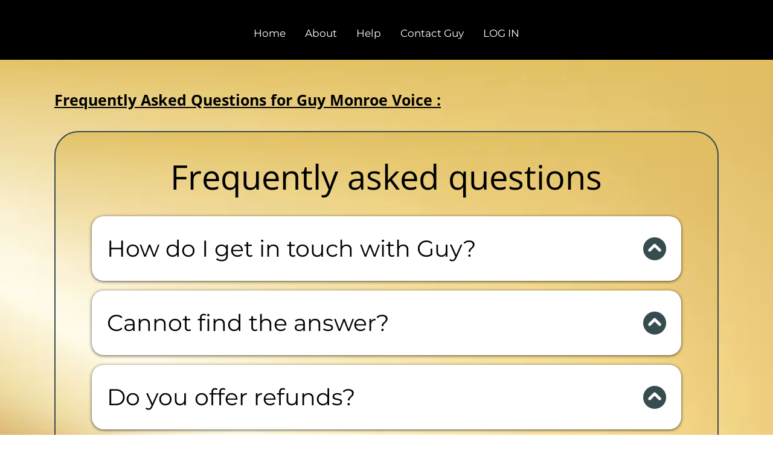

--- FILE ---
content_type: text/html; charset=UTF-8
request_url: https://www.guymonroe.com/help
body_size: 22431
content:
<!DOCTYPE html><!-- Created with https://systeme.io --><html lang="en-US"><head><link rel="icon" type="image/png" href="/1837471/68c0ce544cf19_monroeauthority500x5001.png"><link rel="apple-touch-icon" href="/1837471/68c0ce544cf19_monroeauthority500x5001.png"><meta charSet="utf-8"/><title data-react-helmet="true">QUESTIONS GUY</title><meta data-react-helmet="true" name="viewport" content="width=device-width, initial-scale=1"/><meta data-react-helmet="true" name="robots" content="noindex"/><meta data-react-helmet="true" name="title" content="QUESTIONS GUY"/><meta data-react-helmet="true" name="description" content=""/><meta data-react-helmet="true" name="author" content=""/><meta data-react-helmet="true" name="keywords" content=""/><meta data-react-helmet="true" property="og:image" content=""/><meta data-react-helmet="true" property="og:title" content="QUESTIONS GUY"/><meta data-react-helmet="true" property="og:url" content="https://www.guymonroe.com/help"/><style data-styled="" data-styled-version="6.1.13">.kBexjP{position:absolute;z-index:0;height:100%;width:100%;top:0;left:0;z-index:-1;filter:blur(0px);background-color:rgba(255, 255, 255, 1);background-image:none;}/*!sc*/
@media only screen and (max-width: 800px){.kBexjP{background-image:none;}}/*!sc*/
data-styled.g72[id="sc-gqYRWL"]{content:"kBexjP,"}/*!sc*/
.cyzpYO{position:relative;width:100%;}/*!sc*/
data-styled.g73[id="sc-cwJYja"]{content:"cyzpYO,"}/*!sc*/
.iKXzWL{word-break:break-word;transition:box-shadow 0.1s ease-in-out;flex-basis:inherit;font-size:25px;color:rgba(0, 0, 0, 1);font-family:"Open Sans";font-weight:400;font-style:normal;text-align:left;line-height:33px;padding-top:0px;padding-right:0px;padding-bottom:0px;padding-left:0px;}/*!sc*/
.iKXzWL a{color:rgba(255, 255, 255, 1);}/*!sc*/
.iKXzWL a>span{color:rgba(255, 255, 255, 1);}/*!sc*/
.iKXzWL a:hover{box-shadow:inset 0 -1px 0;}/*!sc*/
.iKXzWL a>span:hover{box-shadow:inset 0 -1px 0;}/*!sc*/
.iKXzWL strong{font-weight:bold;}/*!sc*/
@media only screen and (max-width: 800px){.iKXzWL{padding-top:0px;padding-right:0px;padding-bottom:0px;padding-left:0px;font-size:21px;font-weight:400;font-style:normal;text-align:left;line-height:27px;}}/*!sc*/
.iKXzWL p:empty::after{content:' ';white-space:pre;}/*!sc*/
.dcSwhu{word-break:break-word;transition:box-shadow 0.1s ease-in-out;flex-basis:inherit;font-size:56px;font-family:"Open Sans";font-weight:400;font-style:normal;text-align:center;line-height:67px;padding-top:0px;padding-right:0px;padding-bottom:0px;padding-left:0px;}/*!sc*/
.dcSwhu a{color:rgba(255, 255, 255, 1);}/*!sc*/
.dcSwhu a>span{color:rgba(255, 255, 255, 1);}/*!sc*/
.dcSwhu a:hover{box-shadow:inset 0 -1px 0;}/*!sc*/
.dcSwhu a>span:hover{box-shadow:inset 0 -1px 0;}/*!sc*/
.dcSwhu strong{font-weight:bold;}/*!sc*/
.dcSwhu h1,.dcSwhu h2,.dcSwhu h3,.dcSwhu h4,.dcSwhu h5,.dcSwhu h6{font-size:56px;font-family:"Open Sans";font-weight:400;font-style:normal;text-align:center;line-height:67px;}/*!sc*/
@media only screen and (max-width: 800px){.dcSwhu{padding-top:0px;padding-right:0px;padding-bottom:0px;padding-left:0px;font-size:37px;font-family:"Open Sans";letter-spacing:-1px;text-align:center;line-height:46px;}.dcSwhu h1,.dcSwhu h2,.dcSwhu h3,.dcSwhu h4,.dcSwhu h5,.dcSwhu h6{font-size:37px;font-family:"Open Sans";letter-spacing:-1px;text-align:center;line-height:46px;}}/*!sc*/
.dcSwhu p:empty::after{content:' ';white-space:pre;}/*!sc*/
.fdYrAB{word-break:break-word;transition:box-shadow 0.1s ease-in-out;flex-basis:inherit;font-size:25px;color:rgba(0, 0, 0, 1);font-family:Montserrat;font-weight:400;font-style:normal;text-align:left;line-height:32px;padding-top:0px;padding-right:0px;padding-bottom:0px;padding-left:0px;}/*!sc*/
.fdYrAB a{color:rgba(255, 255, 255, 1);}/*!sc*/
.fdYrAB a>span{color:rgba(255, 255, 255, 1);}/*!sc*/
.fdYrAB a:hover{box-shadow:inset 0 -1px 0;}/*!sc*/
.fdYrAB a>span:hover{box-shadow:inset 0 -1px 0;}/*!sc*/
.fdYrAB strong{font-weight:bold;}/*!sc*/
@media only screen and (max-width: 800px){.fdYrAB{padding-top:0px;padding-right:0px;padding-bottom:0px;padding-left:0px;font-size:16px;font-weight:400;font-style:normal;text-align:left;line-height:24px;}}/*!sc*/
.fdYrAB p:empty::after{content:' ';white-space:pre;}/*!sc*/
.iNxEYS{word-break:break-word;transition:box-shadow 0.1s ease-in-out;flex-basis:inherit;font-size:25px;color:rgba(0, 0, 0, 1);font-family:Montserrat;font-weight:400;font-style:normal;text-align:left;line-height:35px;padding-top:0px;padding-right:0px;padding-bottom:0px;padding-left:0px;}/*!sc*/
.iNxEYS a{color:rgba(255, 255, 255, 1);}/*!sc*/
.iNxEYS a>span{color:rgba(255, 255, 255, 1);}/*!sc*/
.iNxEYS a:hover{box-shadow:inset 0 -1px 0;}/*!sc*/
.iNxEYS a>span:hover{box-shadow:inset 0 -1px 0;}/*!sc*/
.iNxEYS strong{font-weight:bold;}/*!sc*/
@media only screen and (max-width: 800px){.iNxEYS{padding-top:0px;padding-right:0px;padding-bottom:0px;padding-left:0px;font-size:16px;font-weight:400;font-style:normal;text-align:left;line-height:24px;}}/*!sc*/
.iNxEYS p:empty::after{content:' ';white-space:pre;}/*!sc*/
.dsBwYU{word-break:break-word;transition:box-shadow 0.1s ease-in-out;flex-basis:inherit;font-size:25px;color:rgba(0, 0, 0, 1);font-family:Montserrat;font-weight:400;font-style:normal;text-align:left;line-height:32px;padding-top:0px;padding-right:0px;padding-bottom:0px;padding-left:0px;}/*!sc*/
.dsBwYU a{color:rgba(255, 255, 255, 1);}/*!sc*/
.dsBwYU a>span{color:rgba(255, 255, 255, 1);}/*!sc*/
.dsBwYU a:hover{box-shadow:inset 0 -1px 0;}/*!sc*/
.dsBwYU a>span:hover{box-shadow:inset 0 -1px 0;}/*!sc*/
.dsBwYU strong{font-weight:bold;}/*!sc*/
@media only screen and (max-width: 800px){.dsBwYU{padding-top:0px;padding-right:0px;padding-bottom:0px;padding-left:0px;font-size:16px;font-weight:400;font-style:normal;text-align:left;line-height:21px;}}/*!sc*/
.dsBwYU p:empty::after{content:' ';white-space:pre;}/*!sc*/
.tLBaM{word-break:break-word;transition:box-shadow 0.1s ease-in-out;flex-basis:inherit;font-size:25px;color:rgba(0, 0, 0, 1);font-family:"Open Sans";font-weight:400;font-style:normal;text-align:left;line-height:32px;padding-top:0px;padding-right:0px;padding-bottom:0px;padding-left:0px;}/*!sc*/
.tLBaM a{color:rgba(255, 255, 255, 1);}/*!sc*/
.tLBaM a>span{color:rgba(255, 255, 255, 1);}/*!sc*/
.tLBaM a:hover{box-shadow:inset 0 -1px 0;}/*!sc*/
.tLBaM a>span:hover{box-shadow:inset 0 -1px 0;}/*!sc*/
.tLBaM strong{font-weight:bold;}/*!sc*/
@media only screen and (max-width: 800px){.tLBaM{padding-top:0px;padding-right:0px;padding-bottom:0px;padding-left:0px;font-size:16px;font-weight:400;font-style:normal;text-align:left;line-height:21px;}}/*!sc*/
.tLBaM p:empty::after{content:' ';white-space:pre;}/*!sc*/
.fMTWOu{word-break:break-word;transition:box-shadow 0.1s ease-in-out;flex-basis:inherit;font-size:16px;color:rgba(0, 0, 0, 1);font-family:Montserrat;font-weight:400;font-style:normal;text-align:center;line-height:21px;padding-top:0px;padding-right:0px;padding-bottom:0px;padding-left:0px;}/*!sc*/
.fMTWOu a{color:rgba(255, 255, 255, 1);}/*!sc*/
.fMTWOu a>span{color:rgba(255, 255, 255, 1);}/*!sc*/
.fMTWOu a:hover{box-shadow:inset 0 -1px 0;}/*!sc*/
.fMTWOu a>span:hover{box-shadow:inset 0 -1px 0;}/*!sc*/
.fMTWOu strong{font-weight:bold;}/*!sc*/
@media only screen and (max-width: 800px){.fMTWOu{padding-top:0px;padding-right:0px;padding-bottom:0px;padding-left:0px;font-size:16px;font-weight:400;font-style:normal;text-align:center;line-height:21px;}}/*!sc*/
.fMTWOu p:empty::after{content:' ';white-space:pre;}/*!sc*/
.huQYOG{word-break:break-word;transition:box-shadow 0.1s ease-in-out;flex-basis:inherit;font-size:20px;font-family:Montserrat;font-weight:400;font-style:normal;text-align:center;line-height:28px;padding-top:0px;padding-right:0px;padding-bottom:0px;padding-left:0px;}/*!sc*/
.huQYOG a{color:rgba(255, 255, 255, 1);}/*!sc*/
.huQYOG a>span{color:rgba(255, 255, 255, 1);}/*!sc*/
.huQYOG a:hover{box-shadow:inset 0 -1px 0;}/*!sc*/
.huQYOG a>span:hover{box-shadow:inset 0 -1px 0;}/*!sc*/
.huQYOG strong{font-weight:bold;}/*!sc*/
.huQYOG h1,.huQYOG h2,.huQYOG h3,.huQYOG h4,.huQYOG h5,.huQYOG h6{font-size:20px;font-family:Montserrat;font-weight:400;font-style:normal;text-align:center;line-height:28px;}/*!sc*/
@media only screen and (max-width: 800px){.huQYOG{padding-top:0px;padding-right:0px;padding-bottom:0px;padding-left:0px;font-size:20px;font-family:Montserrat;font-weight:400;font-style:normal;text-align:center;line-height:28.8px;}.huQYOG h1,.huQYOG h2,.huQYOG h3,.huQYOG h4,.huQYOG h5,.huQYOG h6{font-size:20px;font-family:Montserrat;font-weight:400;font-style:normal;text-align:center;line-height:28.8px;}}/*!sc*/
.huQYOG p:empty::after{content:' ';white-space:pre;}/*!sc*/
.jNTthC{word-break:break-word;transition:box-shadow 0.1s ease-in-out;flex-basis:inherit;font-size:18px;color:rgba(0, 0, 0, 1);font-family:Montserrat;font-weight:400;font-style:normal;text-align:center;line-height:23px;padding-top:0px;padding-right:0px;padding-bottom:0px;padding-left:0px;}/*!sc*/
.jNTthC a{color:rgba(255, 255, 255, 1);}/*!sc*/
.jNTthC a>span{color:rgba(255, 255, 255, 1);}/*!sc*/
.jNTthC a:hover{box-shadow:inset 0 -1px 0;}/*!sc*/
.jNTthC a>span:hover{box-shadow:inset 0 -1px 0;}/*!sc*/
.jNTthC strong{font-weight:bold;}/*!sc*/
@media only screen and (max-width: 800px){.jNTthC{padding-top:0px;padding-right:0px;padding-bottom:0px;padding-left:0px;font-size:16px;font-weight:400;font-style:normal;text-align:center;line-height:21px;}}/*!sc*/
.jNTthC p:empty::after{content:' ';white-space:pre;}/*!sc*/
.bFUFfS{word-break:break-word;transition:box-shadow 0.1s ease-in-out;flex-basis:inherit;font-size:20px;font-family:Montserrat;font-weight:400;font-style:normal;text-align:center;line-height:28px;padding-top:0px;padding-right:0px;padding-bottom:0px;padding-left:0px;}/*!sc*/
.bFUFfS a{color:rgba(255, 255, 255, 1);}/*!sc*/
.bFUFfS a>span{color:rgba(255, 255, 255, 1);}/*!sc*/
.bFUFfS a:hover{box-shadow:inset 0 -1px 0;}/*!sc*/
.bFUFfS a>span:hover{box-shadow:inset 0 -1px 0;}/*!sc*/
.bFUFfS strong{font-weight:bold;}/*!sc*/
.bFUFfS h1,.bFUFfS h2,.bFUFfS h3,.bFUFfS h4,.bFUFfS h5,.bFUFfS h6{font-size:20px;font-family:Montserrat;font-weight:400;font-style:normal;text-align:center;line-height:28px;}/*!sc*/
@media only screen and (max-width: 800px){.bFUFfS{padding-top:0px;padding-right:0px;padding-bottom:0px;padding-left:0px;font-size:20px;font-family:Montserrat;font-weight:400;font-style:normal;text-align:center;line-height:28px;}.bFUFfS h1,.bFUFfS h2,.bFUFfS h3,.bFUFfS h4,.bFUFfS h5,.bFUFfS h6{font-size:20px;font-family:Montserrat;font-weight:400;font-style:normal;text-align:center;line-height:28px;}}/*!sc*/
.bFUFfS p:empty::after{content:' ';white-space:pre;}/*!sc*/
data-styled.g84[id="sc-hGNhLO"]{content:"iKXzWL,dcSwhu,fdYrAB,iNxEYS,dsBwYU,tLBaM,fMTWOu,huQYOG,jNTthC,bFUFfS,"}/*!sc*/
.RIFuh{display:flex;flex-direction:column;grid-column-start:1;grid-column-end:13;align-self:flex-start;}/*!sc*/
@media only screen and (max-width: 800px){.RIFuh{align-self:unset;width:100%;grid-column-start:1;grid-column-end:12;padding-left:0;padding-right:0;}}/*!sc*/
.ePXHKX{display:flex;flex-direction:column;grid-column-start:1;grid-column-end:4;align-self:flex-start;}/*!sc*/
@media only screen and (max-width: 800px){.ePXHKX{align-self:unset;width:100%;grid-column-start:1;grid-column-end:12;padding-left:0;padding-right:0;}}/*!sc*/
.dRCPbt{display:flex;flex-direction:column;grid-column-start:4;grid-column-end:7;align-self:flex-start;}/*!sc*/
@media only screen and (max-width: 800px){.dRCPbt{align-self:unset;width:100%;grid-column-start:1;grid-column-end:12;padding-left:0;padding-right:0;}}/*!sc*/
.ktHhas{display:flex;flex-direction:column;grid-column-start:7;grid-column-end:10;align-self:flex-start;}/*!sc*/
@media only screen and (max-width: 800px){.ktHhas{align-self:unset;width:100%;grid-column-start:1;grid-column-end:12;padding-left:0;padding-right:0;}}/*!sc*/
.fPbAGx{display:flex;flex-direction:column;grid-column-start:10;grid-column-end:13;align-self:flex-start;}/*!sc*/
@media only screen and (max-width: 800px){.fPbAGx{align-self:unset;width:100%;grid-column-start:1;grid-column-end:12;padding-left:0;padding-right:0;}}/*!sc*/
.hCzjdU{display:flex;flex-direction:column;grid-column-start:1;grid-column-end:5;align-self:center;}/*!sc*/
.dLJYJw{display:flex;flex-direction:column;grid-column-start:5;grid-column-end:9;align-self:center;}/*!sc*/
.huQBSL{display:flex;flex-direction:column;grid-column-start:9;grid-column-end:13;align-self:center;}/*!sc*/
data-styled.g87[id="sc-jwaPLR"]{content:"RIFuh,ePXHKX,dRCPbt,ktHhas,fPbAGx,hCzjdU,dLJYJw,huQBSL,"}/*!sc*/
.eMmLjJ{display:grid;grid-gap:16px;padding-top:0px;padding-right:0px;padding-bottom:0px;padding-left:0px;}/*!sc*/
@media only screen and (max-width: 800px){.eMmLjJ{padding-top:0px;padding-right:0px;padding-bottom:0px;padding-left:0px;}}/*!sc*/
data-styled.g111[id="sc-iPHsxv"]{content:"eMmLjJ,"}/*!sc*/
.cxKvAs{color:rgba(55, 76, 79, 1);transform:none;transition:transform 0.3s;display:inline-block;}/*!sc*/
@media only screen and (max-width: 800px){.cxKvAs{display:inline-block;}}/*!sc*/
data-styled.g112[id="sc-txhaY"]{content:"cxKvAs,"}/*!sc*/
.bhLixW{height:0;overflow:hidden;}/*!sc*/
data-styled.g113[id="sc-ePpfBx"]{content:"bhLixW,"}/*!sc*/
.ihwejj{position:relative;display:flex;justify-content:space-between;align-items:center;font-size:38px;color:rgba(0, 0, 0, 1);font-family:Montserrat;font-weight:400;font-style:normal;cursor:pointer;}/*!sc*/
@media only screen and (max-width: 800px){.ihwejj{font-size:24px;}}/*!sc*/
data-styled.g114[id="sc-dwGkES"]{content:"ihwejj,"}/*!sc*/
.jwTNTZ{border-radius:20px;background-color:rgba(255, 255, 255, 1);padding-top:30px;padding-right:25px;padding-bottom:30px;padding-left:25px;box-shadow:0 1px 5px rgba(0, 0, 0, 0.7);}/*!sc*/
@media only screen and (max-width: 800px){.jwTNTZ{padding-top:28px;padding-right:32px;padding-bottom:28px;padding-left:32px;}}/*!sc*/
data-styled.g115[id="sc-hSyjfr"]{content:"jwTNTZ,"}/*!sc*/
.jJJQAX{max-width:100%;height:100%;position:absolute;top:0;right:0;object-fit:contain;width:30px;background:rgba(246, 184, 23, 0);}/*!sc*/
.ihoa-DA{max-width:100%;height:100%;position:absolute;top:0;right:0;object-fit:contain;width:51px;background:rgba(246, 184, 23, 0);}/*!sc*/
data-styled.g137[id="sc-dHMlHb"]{content:"jJJQAX,ihoa-DA,"}/*!sc*/
.cWHee{display:block;max-width:100%;object-fit:contain;width:211px;}/*!sc*/
@media only screen and (max-width: 800px){.cWHee{width:136px;}}/*!sc*/
.Awsyv{display:block;max-width:100%;object-fit:contain;width:30px;}/*!sc*/
.dqCYnU{display:block;max-width:100%;object-fit:contain;width:51px;}/*!sc*/
.jIeipi{display:block;max-width:100%;object-fit:contain;width:64px;}/*!sc*/
.dLUvLF{display:block;max-width:100%;object-fit:contain;width:41px;}/*!sc*/
data-styled.g138[id="sc-glpSfM"]{content:"cWHee,Awsyv,dqCYnU,jIeipi,dLUvLF,"}/*!sc*/
.ipXkrV{align-self:center;}/*!sc*/
data-styled.g139[id="sc-kHhQGl"]{content:"ipXkrV,"}/*!sc*/
.dKThou{position:relative;display:block;height:0;overflow:visible;padding-bottom:56.18%;}/*!sc*/
.eBxbix{position:relative;display:block;height:0;overflow:visible;padding-bottom:100.00%;}/*!sc*/
.cjgKKo{position:relative;display:block;height:0;overflow:visible;padding-bottom:93.46%;}/*!sc*/
.eaJKDD{position:relative;display:block;height:0;overflow:visible;padding-bottom:102.04%;}/*!sc*/
.jEhVFR{position:relative;display:block;height:0;overflow:visible;padding-bottom:101.01%;}/*!sc*/
data-styled.g140[id="sc-kyexYT"]{content:"dKThou,eBxbix,cjgKKo,eaJKDD,jEhVFR,"}/*!sc*/
.kKcpbk{width:100%;max-width:32px;}/*!sc*/
@media only screen and (max-width: 800px){.kKcpbk{max-width:px;}}/*!sc*/
data-styled.g148[id="sc-bdbhkv"]{content:"kKcpbk,"}/*!sc*/
.juKhpp{outline:none;display:flex;background-color:transparent;border:none;padding:0;cursor:pointer;text-align:center;font-size:17px;color:rgba(255, 255, 255, 1);font-family:Montserrat;font-weight:400;font-style:normal;line-height:18px;transition:box-shadow 0.1s ease-in-out;}/*!sc*/
.juKhpp:hover{color:rgba(167, 154, 122, 1);text-decoration-color:rgba(245, 166, 35, 1);text-decoration-line:underline;text-decoration-thickness:3px;text-underline-offset:10px;}/*!sc*/
@media only screen and (max-width: 800px){.juKhpp{overflow-wrap:anywhere;line-height:38px;transition:box-shadow 0.1s ease-in-out;}}/*!sc*/
data-styled.g149[id="sc-cJTOIK"]{content:"juKhpp,"}/*!sc*/
.fcuPUY{min-height:20px;display:flex;justify-content:center;padding-top:46px;padding-right:0px;padding-bottom:0px;padding-left:0px;}/*!sc*/
@media only screen and (max-width: 800px){.fcuPUY{display:none;justify-content:center;padding-top:0px;padding-right:0px;padding-bottom:0px;padding-left:0px;}}/*!sc*/
data-styled.g150[id="sc-dIMGom"]{content:"fcuPUY,"}/*!sc*/
.gGeVkI{display:block;width:33px;height:4px;position:relative;border-radius:3px;z-index:1;transform-origin:4px 0;transition:transform 0.5s cubic-bezier(0.77, 0.2, 0.05, 1),background 0.5s cubic-bezier(0.77, 0.2, 0.05, 1),opacity 0.55s ease,background-color 0.3s 0.15s ease-in;background-color:rgba(175, 174, 174, 1);}/*!sc*/
.gGeVkI:not(:last-child){margin-bottom:5px;}/*!sc*/
data-styled.g151[id="sc-ieEEOL"]{content:"gGeVkI,"}/*!sc*/
.gDGLXK{display:none;position:relative;padding-top:46px;padding-right:0px;padding-bottom:0px;padding-left:0px;z-index:0;cursor:pointer;justify-content:flex-end;align-self:end;flex-direction:column;}/*!sc*/
@media only screen and (max-width: 800px){.gDGLXK{display:flex;padding-top:0px;padding-right:0px;padding-bottom:0px;padding-left:0px;}}/*!sc*/
.gDGLXK span:first-child{transform-origin:0 0;}/*!sc*/
.gDGLXK span:nth-last-child(1){transform-origin:0 100%;}/*!sc*/
data-styled.g152[id="sc-kXQcRk"]{content:"gDGLXK,"}/*!sc*/
.bLKZvz{display:flex;justify-content:center;}/*!sc*/
data-styled.g153[id="sc-eemrSN"]{content:"bLKZvz,"}/*!sc*/
.ckRKKz{display:grid;position:relative;justify-content:space-between;grid-template-columns:repeat(12, 1fr);column-gap:20px;padding-top:0px;padding-right:10px;padding-bottom:10px;padding-left:10px;background-image:none;background-size:initial;background-position:50% 50%;background-repeat:repeat;background-attachment:initial;column-gap:unset!important;}/*!sc*/
@media only screen and (max-width: 800px){.ckRKKz{padding-top:5px;padding-right:5px;padding-bottom:5px;padding-left:5px;}}/*!sc*/
@media only screen and (max-width: 800px){.ckRKKz{display:flex;flex-direction:column;grid-template-columns:auto;background-image:none;}}/*!sc*/
.jtUKNm{display:grid;position:relative;justify-content:space-between;grid-template-columns:repeat(12, 1fr);column-gap:20px;padding-top:10px;padding-right:10px;padding-bottom:10px;padding-left:10px;background-image:none;background-size:initial;background-position:50% 50%;background-repeat:repeat;background-attachment:initial;column-gap:unset!important;}/*!sc*/
@media only screen and (max-width: 800px){.jtUKNm{padding-top:5px;padding-right:5px;padding-bottom:5px;padding-left:5px;}}/*!sc*/
@media only screen and (max-width: 800px){.jtUKNm{display:flex;flex-direction:column;grid-template-columns:auto;background-image:none;}}/*!sc*/
.MMSxG{display:grid;position:relative;justify-content:space-between;grid-template-columns:repeat(12, 1fr);column-gap:20px;background-color:rgba(244, 207, 224, 0);padding-top:40px;padding-right:60px;padding-bottom:60px;padding-left:60px;border-top-left-radius:40px;border-top-right-radius:40px;border-bottom-left-radius:40px;border-bottom-right-radius:40px;border-style:solid;border-width:2px;border-color:rgba(55, 76, 79, 1);background-image:url("https://d1yei2z3i6k35z.cloudfront.net/1837471/665b079660143_abstract-wave-graphic-in-plain-gold-ou8dbrnkvxpsn2bj.jpg");background-size:cover;background-position:50% 50%;background-repeat:no-repeat;background-attachment:initial;column-gap:unset!important;}/*!sc*/
@media only screen and (max-width: 800px){.MMSxG{padding-top:60px;padding-right:24px;padding-bottom:60px;padding-left:24px;border-top-left-radius:0px;border-top-right-radius:0px;border-bottom-left-radius:0px;border-bottom-right-radius:0px;}}/*!sc*/
@media only screen and (max-width: 800px){.MMSxG{display:flex;flex-direction:column;grid-template-columns:auto;background-image:url("https://d1yei2z3i6k35z.cloudfront.net/1837471/665b079660143_abstract-wave-graphic-in-plain-gold-ou8dbrnkvxpsn2bj.jpg");}}/*!sc*/
.kNzfRE{display:grid;position:relative;justify-content:space-between;grid-template-columns:repeat(12, 1fr);column-gap:20px;padding-top:0px;padding-right:0px;padding-bottom:0px;padding-left:0px;background-image:none;background-size:initial;background-position:50% 50%;background-repeat:repeat;background-attachment:initial;}/*!sc*/
@media only screen and (max-width: 800px){.kNzfRE{padding-top:0px;padding-right:0px;padding-bottom:0px;padding-left:0px;}}/*!sc*/
@media only screen and (max-width: 800px){.kNzfRE{display:flex;flex-direction:column;grid-template-columns:auto;background-image:none;}}/*!sc*/
.jRqpeT{display:grid;position:relative;justify-content:space-between;grid-template-columns:repeat(12, 1fr);column-gap:20px;padding-top:0px;padding-right:16px;padding-bottom:0px;padding-left:16px;background-image:none;background-size:initial;background-position:50% 50%;background-repeat:repeat;background-attachment:initial;}/*!sc*/
@media only screen and (max-width: 800px){.jRqpeT{padding-top:0px;padding-right:46px;padding-bottom:0px;padding-left:46px;}}/*!sc*/
@media only screen and (max-width: 800px){.jRqpeT{background-image:none;}}/*!sc*/
data-styled.g232[id="sc-cJjvBx"]{content:"ckRKKz,jtUKNm,MMSxG,kNzfRE,jRqpeT,"}/*!sc*/
.hzOXby{display:flex;position:relative;background-color:rgba(0, 0, 0, 1);padding-top:0px;padding-right:39px;padding-bottom:25px;padding-left:39px;background-image:none;background-size:initial;background-position:50% 50%;background-repeat:no-repeat;background-attachment:initial;}/*!sc*/
@media only screen and (max-width: 800px){.hzOXby{padding-top:5px;padding-right:5px;padding-bottom:5px;padding-left:5px;}}/*!sc*/
@media only screen and (max-width: 800px){.hzOXby{background-image:none;}}/*!sc*/
.hycSxT{display:flex;position:relative;background-color:rgba(255, 255, 255, 1);padding-top:40px;padding-right:40px;padding-bottom:40px;padding-left:40px;background-image:url("https://d1yei2z3i6k35z.cloudfront.net/1837471/6651fdcbe72ea_abstract-wave-graphic-in-plain-gold-ou8dbrnkvxpsn2bj.jpg");background-size:cover;background-position:50% 50%;background-repeat:no-repeat;background-attachment:initial;}/*!sc*/
@media only screen and (max-width: 800px){.hycSxT{padding-top:30px;padding-right:25px;padding-bottom:30px;padding-left:25px;}}/*!sc*/
@media only screen and (max-width: 800px){.hycSxT{background-image:url("https://d1yei2z3i6k35z.cloudfront.net/1837471/664227e2c14a3_abstract-wave-graphic-in-plain-gold-ou8dbrnkvxpsn2bj.jpg");}}/*!sc*/
.fpYedf{display:flex;position:relative;background-color:rgba(17, 17, 17, 1);padding-top:56px;padding-right:0px;padding-bottom:83px;padding-left:0px;background-image:none;background-size:initial;background-position:50% 50%;background-repeat:no-repeat;background-attachment:initial;}/*!sc*/
@media only screen and (max-width: 800px){.fpYedf{padding-top:7px;padding-right:20px;padding-bottom:30px;padding-left:20px;}}/*!sc*/
@media only screen and (max-width: 800px){.fpYedf{background-image:none;}}/*!sc*/
data-styled.g238[id="sc-bmxOz"]{content:"hzOXby,hycSxT,fpYedf,"}/*!sc*/
.cqbDYR{max-width:100%;width:100%;margin:auto;}/*!sc*/
@media only screen and (max-width: 800px){.cqbDYR{max-width:initial;}}/*!sc*/
.bKEbLP{max-width:1120px;width:100%;margin:auto;}/*!sc*/
@media only screen and (max-width: 800px){.bKEbLP{max-width:initial;}}/*!sc*/
data-styled.g239[id="sc-iunwHu"]{content:"cqbDYR,bKEbLP,"}/*!sc*/
html{box-sizing:border-box;scroll-behavior:smooth;overscroll-behavior-x:none;}/*!sc*/
body{margin:0;}/*!sc*/
a{text-decoration:none;}/*!sc*/
p span>a[href^="tel:"]{color:inherit;}/*!sc*/
p{margin:0;}/*!sc*/
*,*:before,*:after{box-sizing:inherit;}/*!sc*/
*{-webkit-font-smoothing:antialiased;}/*!sc*/
h1,h2,h3,h4,h5,h6{margin:0;font-weight:normal;}/*!sc*/
section h1{margin:0;}/*!sc*/
button,input{margin:0;font-family:unset;}/*!sc*/
ul{margin:0;}/*!sc*/
.fixed{position:fixed;top:0px;left:0px;width:320px;height:50px;background:red;-webkit-backface-visibility:hidden;}/*!sc*/
data-styled.g611[id="sc-global-cFbOWI1"]{content:"sc-global-cFbOWI1,"}/*!sc*/
.gctOcR{position:relative;text-align:initial;margin:0px 0px 0px 0px;}/*!sc*/
@media only screen and (max-width: 800px){.gctOcR{margin-top:0px;margin-right:0px;margin-bottom:0px;margin-left:0px;}}/*!sc*/
.eaNaaZ{position:relative;text-align:initial;margin:0px 0px 0px 0px;}/*!sc*/
@media only screen and (max-width: 800px){.eaNaaZ{margin-top:0px;margin-right:-1px;margin-bottom:0px;margin-left:-1px;}}/*!sc*/
.ifBSrc{position:relative;text-align:initial;margin:0px 0px 32px 0px;}/*!sc*/
@media only screen and (max-width: 800px){.ifBSrc{margin-top:0px;margin-right:0px;margin-bottom:26px;margin-left:0px;}}/*!sc*/
.jOvxRR{position:relative;text-align:initial;display:flex;flex-direction:column;margin:0px 0px 0px 0px;}/*!sc*/
@media only screen and (max-width: 800px){.jOvxRR{margin-top:0px;margin-right:0px;margin-bottom:0px;margin-left:0px;}}/*!sc*/
.eXtEVl{position:relative;text-align:initial;margin:20px 0px 25px 0px;}/*!sc*/
@media only screen and (max-width: 800px){.eXtEVl{margin-top:30px;margin-right:0px;margin-bottom:20px;margin-left:0px;}}/*!sc*/
.dnJcgj{position:relative;text-align:initial;margin:20px 0px 25px 0px;}/*!sc*/
@media only screen and (max-width: 800px){.dnJcgj{margin-top:0px;margin-right:0px;margin-bottom:16px;margin-left:0px;}}/*!sc*/
data-styled.g617[id="sc-cmJppL"]{content:"gctOcR,eaNaaZ,ifBSrc,jOvxRR,eXtEVl,dnJcgj,"}/*!sc*/
.egnlmv{position:relative;margin-top:0;margin-left:0;margin-right:0;margin-bottom:0;display:flex;justify-content:center;flex-direction:column;position:relative;}/*!sc*/
@media only screen and (max-width: 800px){.egnlmv{margin-top:27px;margin-left:0;margin-right:0;margin-bottom:0;}}/*!sc*/
.bxhZsO{position:relative;margin-top:0;margin-left:0;margin-right:0;margin-bottom:35px;}/*!sc*/
@media only screen and (max-width: 800px){.bxhZsO{margin-top:0;margin-left:0;margin-right:0;margin-bottom:24px;}}/*!sc*/
.dpSgXm{position:relative;margin-top:0;margin-left:0;margin-right:0;margin-bottom:0;}/*!sc*/
@media only screen and (max-width: 800px){.dpSgXm{margin-top:0;margin-left:0;margin-right:0;margin-bottom:0;}}/*!sc*/
.gHWjBu{position:relative;margin-top:16px;margin-left:0;margin-right:0;margin-bottom:0;}/*!sc*/
@media only screen and (max-width: 800px){.gHWjBu{margin-top:16px;margin-left:0;margin-right:0;margin-bottom:0;}}/*!sc*/
.gVymUO{position:relative;margin-top:5px;margin-left:0;margin-right:0;margin-bottom:5px;}/*!sc*/
@media only screen and (max-width: 800px){.gVymUO{margin-top:10px;margin-left:0;margin-right:0;margin-bottom:10px;}}/*!sc*/
.cdNMsU{position:relative;margin-top:5px;margin-left:0;margin-right:0;margin-bottom:0;}/*!sc*/
@media only screen and (max-width: 800px){.cdNMsU{margin-top:0;margin-left:0;margin-right:0;margin-bottom:12px;}}/*!sc*/
.PzZtH{position:relative;margin-top:5px;margin-left:0;margin-right:0;margin-bottom:0;}/*!sc*/
@media only screen and (max-width: 800px){.PzZtH{margin-top:0;margin-left:0;margin-right:0;margin-bottom:0;}}/*!sc*/
.dRSVzS{position:relative;margin-top:5px;margin-left:0;margin-right:0;margin-bottom:0;}/*!sc*/
@media only screen and (max-width: 800px){.dRSVzS{margin-top:14px;margin-left:0;margin-right:0;margin-bottom:0;}}/*!sc*/
data-styled.g618[id="sc-kFKoiG"]{content:"egnlmv,bxhZsO,dpSgXm,gHWjBu,gVymUO,cdNMsU,PzZtH,dRSVzS,"}/*!sc*/
.xDnxS{display:flex;width:100%;height:100%;min-height:100vh;position:relative;font-family:"Open Sans";font-weight:400;font-style:normal;}/*!sc*/
data-styled.g622[id="sc-gLMeOL"]{content:"xDnxS,"}/*!sc*/
</style><link data-react-helmet="true" rel="canonical" href="https://www.guymonroe.com/help"/><style type="text/css">@font-face {
            font-family: "Montserrat";
            font-style: normal;
            font-weight: 400;
            src: url(https://d3syewzhvzylbl.cloudfront.net/fonts/google-fonts/montserrat/regular.woff2) format('woff2');
          }
        

          @font-face {
            font-family: "Open Sans";
            font-style: normal;
            font-weight: 400;
            src: url(https://d3syewzhvzylbl.cloudfront.net/fonts/google-fonts/opensans/regular.woff2) format('woff2');
          }
        

          @font-face {
            font-family: "Open Sans";
            font-style: normal;
            font-weight: 700;
            src: url(https://d3syewzhvzylbl.cloudfront.net/fonts/google-fonts/opensans/700.woff2) format('woff2');
          }</style><link rel="stylesheet" href="https://d3fit27i5nzkqh.cloudfront.net/assets/css/optimizedFontAwesome.css"/><style>.fal{-moz-osx-font-smoothing:grayscale;-webkit-font-smoothing:antialiased;display:var(--fa-display,inline-block);font-style:normal;font-variant:normal;line-height:1;text-rendering:auto;}.fal{font-family:"Font Awesome 6 Pro";font-weight:300;}.fa-chevron-circle-left:before{content:"\f137";}.fa-chevron-circle-right:before{content:"\f138";}.fas{-moz-osx-font-smoothing:grayscale;-webkit-font-smoothing:antialiased;display:var(--fa-display,inline-block);font-style:normal;font-variant:normal;line-height:1;text-rendering:auto;}.fas{font-family:"Font Awesome 6 Pro";font-weight:900;}.fa-chevron-down:before{content:"\f078";}.fa-chevron-left:before{content:"\f053";}.fad.fa-chevron-right:after{content:"\f054\f054";}.fad{-moz-osx-font-smoothing:grayscale;-webkit-font-smoothing:antialiased;display:var(--fa-display,inline-block);font-style:normal;font-variant:normal;line-height:1;text-rendering:auto;}.fad{position:relative;font-family:"Font Awesome 6 Duotone";font-weight:900;letter-spacing:normal;}.fad:before{position:absolute;color:var(--fa-primary-color,inherit);opacity:var(--fa-primary-opacity,1);}.fad:after{color:var(--fa-secondary-color,inherit);}.fad:after{opacity:var(--fa-secondary-opacity,0.4);}.fa-chevron-right:before{content:"\f054";}.fa-chevron-up:before{content:"\f077";}.fa-circle:before{content:"\f111";}.far{-moz-osx-font-smoothing:grayscale;-webkit-font-smoothing:antialiased;display:var(--fa-display,inline-block);font-style:normal;font-variant:normal;line-height:1;text-rendering:auto;}.far{font-family:"Font Awesome 6 Pro";font-weight:400;}.fa-clock:before{content:"\f017";}.fa-eye:before{content:"\f06e";}.fa-eye-slash:before{content:"\f070";}.fa{font-family:var(--fa-style-family,"Font Awesome 6 Pro");font-weight:var(--fa-style,900);}.fa{-moz-osx-font-smoothing:grayscale;-webkit-font-smoothing:antialiased;display:var(--fa-display,inline-block);font-style:normal;font-variant:normal;line-height:1;text-rendering:auto;}.fa-times:before{content:"\f00d";}.fas{-moz-osx-font-smoothing:grayscale;-webkit-font-smoothing:antialiased;display:var(--fa-display,inline-block);font-style:normal;font-variant:normal;line-height:1;text-rendering:auto;}.fas{font-family:"Font Awesome 6 Pro";font-weight:900;}.fa-chevron-circle-up:before{content:"\f139";}</style> <meta property="og:type" content="website"/></head><body><div id="app"><div class="sc-gLMeOL xDnxS"><div class="sc-cwJYja cyzpYO"><div class="sc-gqYRWL kBexjP"></div><div class="sc-cmJppL gctOcR"><section id="section-08b9792a" class="sc-bmxOz hzOXby"><div width="100%" class="sc-iunwHu cqbDYR"><div class="sc-cmJppL gctOcR"><div id="row-54bf4fd8" class="sc-cJjvBx ckRKKz"><div size="12" class="sc-jwaPLR RIFuh"><div class="sc-kFKoiG egnlmv"><div id="menu-c2781332" class="sc-dIMGom fcuPUY"><a href="https://www.guymonroe.com" target="_self" color="rgba(255, 255, 255, 1)" font-size="17" font-family="Montserrat" font-weight="400" font-style="normal" class="sc-cJTOIK juKhpp">Home</a><div class="sc-bdbhkv kKcpbk"></div><a href="https://www.guymonroe.com/about" color="rgba(255, 255, 255, 1)" font-size="17" font-family="Montserrat" font-weight="400" font-style="normal" class="sc-cJTOIK juKhpp">About</a><div class="sc-bdbhkv kKcpbk"></div><a href="https://www.guymonroe.com/help" target="_self" color="rgba(255, 255, 255, 1)" font-size="17" font-family="Montserrat" font-weight="400" font-style="normal" class="sc-cJTOIK juKhpp">Help</a><div class="sc-bdbhkv kKcpbk"></div><a href="https://www.guymonroe.com/help" color="rgba(255, 255, 255, 1)" font-size="17" font-family="Montserrat" font-weight="400" font-style="normal" class="sc-cJTOIK juKhpp">Contact Guy</a><div class="sc-bdbhkv kKcpbk"></div><a href="https://guymonroe.thrivecart.com/l/free-singing-secrets-videos/" target="_self" color="rgba(255, 255, 255, 1)" font-size="17" font-family="Montserrat" font-weight="400" font-style="normal" class="sc-cJTOIK juKhpp">LOG IN</a></div><div class="sc-eemrSN bLKZvz"><div class="sc-kXQcRk gDGLXK"><span class="sc-ieEEOL gGeVkI"></span><span class="sc-ieEEOL gGeVkI"></span><span class="sc-ieEEOL gGeVkI"></span></div></div></div></div></div></div></div></section></div><div class="sc-cmJppL gctOcR"><section id="section-0f630477" class="sc-bmxOz hycSxT"><div width="1120px" class="sc-iunwHu bKEbLP"><div class="sc-cmJppL gctOcR"><div id="row-2b3eba55" class="sc-cJjvBx jtUKNm"><div size="12" class="sc-jwaPLR RIFuh"><div class="sc-kFKoiG bxhZsO"><div id="text-1c742250" font-size="25" font-family="Open Sans" color="rgba(0, 0, 0, 1)" font-style="normal" font-weight="400" class="sc-hGNhLO iKXzWL"><div><p><strong><u>Frequently Asked Questions for Guy Monroe Voice :</u></strong></p></div></div></div><div class="sc-cmJppL eaNaaZ"><div id="row-2ce4f13f" class="sc-cJjvBx MMSxG"><div size="12" class="sc-jwaPLR RIFuh"><div class="sc-cmJppL ifBSrc"><div id="headline-d11011bc" font-size="56" font-family="Open Sans" font-style="normal" font-weight="400" class="sc-hGNhLO dcSwhu"><p>Frequently asked questions</p></div></div><div class="sc-kFKoiG dpSgXm"><div id="faq-1f56e229" class="sc-iPHsxv eMmLjJ"><div class="sc-hSyjfr jwTNTZ"><div font-size="38" color="rgba(0, 0, 0, 1)" font-family="Montserrat" font-style="normal" font-weight="400" class="sc-dwGkES ihwejj">How do I get in touch with Guy? <i class="sc-txhaY cxKvAs fas fa-chevron-circle-up"></i></div><div class="sc-ePpfBx bhLixW"><div class="sc-kFKoiG gHWjBu"><div id="text-42729f0b" font-size="25" font-family="Montserrat" color="rgba(0, 0, 0, 1)" font-style="normal" font-weight="400" class="sc-hGNhLO fdYrAB"><div><p>You can fill out the question form at guymonroe.com. Here is the link : <a href="https://www.guymonroe.com/message" style="cursor: pointer ">https://www.guymonroe.com/message</a> Go there and send a message.</p></div></div></div></div></div><div class="sc-hSyjfr jwTNTZ"><div font-size="38" color="rgba(0, 0, 0, 1)" font-family="Montserrat" font-style="normal" font-weight="400" class="sc-dwGkES ihwejj">Cannot find the answer?<i class="sc-txhaY cxKvAs fas fa-chevron-circle-up"></i></div><div class="sc-ePpfBx bhLixW"><div class="sc-kFKoiG gHWjBu"><div id="text-68dbb9d0" font-size="25" font-family="Montserrat" color="rgba(0, 0, 0, 1)" font-style="normal" font-weight="400" class="sc-hGNhLO iNxEYS"><div><p>If you cannot find an answer here, please submit your question to us by going to <a href="https://www.guymonroe.com/message" style="cursor: pointer ">https://www.guymonroe.com/message</a> Go there and send a message.</p></div></div></div></div></div><div class="sc-hSyjfr jwTNTZ"><div font-size="38" color="rgba(0, 0, 0, 1)" font-family="Montserrat" font-style="normal" font-weight="400" class="sc-dwGkES ihwejj">Do you offer refunds?<i class="sc-txhaY cxKvAs fas fa-chevron-circle-up"></i></div><div class="sc-ePpfBx bhLixW"><div class="sc-kFKoiG gHWjBu"><div id="text-e767dc0c" font-size="25" font-family="Montserrat" color="rgba(0, 0, 0, 1)" font-style="normal" font-weight="400" class="sc-hGNhLO fdYrAB"><div><p>No we do not offer refunds. Please do not buy to try. If you have any questions about a program, please ask the question here if yuo have any doubts the program is for you. Here is the link : <a href="https://www.guymonroe.com/message" style="cursor: pointer ">https://www.guymonroe.com/message</a> Go there and send a message.</p></div></div></div></div></div><div class="sc-hSyjfr jwTNTZ"><div font-size="38" color="rgba(0, 0, 0, 1)" font-family="Montserrat" font-style="normal" font-weight="400" class="sc-dwGkES ihwejj">I need to change my appointment.  Can I reschedule? <i class="sc-txhaY cxKvAs fas fa-chevron-circle-up"></i></div><div class="sc-ePpfBx bhLixW"><div class="sc-kFKoiG dpSgXm"><div id="text-3793115e" font-size="25" font-family="Montserrat" color="rgba(0, 0, 0, 1)" font-style="normal" font-weight="400" class="sc-hGNhLO dsBwYU"><div><p>Yes. Whenever you need to change a time, Step 1 : Open the Calendly confirmation email you received. Step 2 : Press the link near bottom of email to change the appointment to desired new day and time or choose same day and select a different desired time. Inother words, to reschedule a meeting, open the Calendly confirmation email, scroll to near the bottom of the page and click the reschedule link. You will be taken to the Calendly page where you can choose another day and time.</p></div></div></div></div></div><div class="sc-hSyjfr jwTNTZ"><div font-size="38" color="rgba(0, 0, 0, 1)" font-family="Montserrat" font-style="normal" font-weight="400" class="sc-dwGkES ihwejj">What is your email?<i class="sc-txhaY cxKvAs fas fa-chevron-circle-up"></i></div><div class="sc-ePpfBx bhLixW"><div class="sc-kFKoiG dpSgXm"><div id="text-93e30317" font-size="25" font-family="Open Sans" color="rgba(0, 0, 0, 1)" font-style="normal" font-weight="400" class="sc-hGNhLO tLBaM"><div><p><a href="mailto: info@guymonroe.com" style="cursor: pointer ">info@guymonroe.com</a></p></div></div></div></div></div><div class="sc-hSyjfr jwTNTZ"><div font-size="38" color="rgba(0, 0, 0, 1)" font-family="Montserrat" font-style="normal" font-weight="400" class="sc-dwGkES ihwejj">I signed up for a  Video Course.  Where did the email go?<i class="sc-txhaY cxKvAs fas fa-chevron-circle-up"></i></div><div class="sc-ePpfBx bhLixW"><div class="sc-kFKoiG dpSgXm"><div id="text-bc219365" font-size="25" font-family="Montserrat" color="rgba(0, 0, 0, 1)" font-style="normal" font-weight="400" class="sc-hGNhLO dsBwYU"><div><p>If nothing has arrived in your inbox, please look in your junk mail folder. If in junk mail folder, please move to your inbox and 'whitelist' future emails by adding us to your contact list to insure future emails get through and don't not wind up in junk mail.</p></div></div></div></div></div></div></div></div></div></div></div></div></div></div></section></div><div class="sc-cmJppL gctOcR"><section id="section-b7471983" class="sc-bmxOz fpYedf"><div width="1120px" class="sc-iunwHu bKEbLP"><div class="sc-cmJppL gctOcR"><div id="row-a568c90e" class="sc-cJjvBx kNzfRE"><div size="3" class="sc-jwaPLR ePXHKX"><div class="sc-cmJppL jOvxRR"><div width="211" class="sc-kHhQGl ipXkrV"><picture class="sc-kyexYT dKThou"><img id="image-6950109a" src="https://d1yei2z3i6k35z.cloudfront.net/1837471/6640628dd4291_GMVOICE3001.png" width="211" loading="lazy" class="sc-glpSfM cWHee"/></picture></div></div><div class="sc-kFKoiG gVymUO"><div id="text-339782bb" font-size="16" font-family="Montserrat" color="rgba(0, 0, 0, 1)" font-style="normal" font-weight="400" class="sc-hGNhLO fMTWOu"><div><p dir="ltr"><span style="color: rgb(255, 255, 255)">COPYRIGHT GUY MONROE</span></p></div></div></div><div class="sc-kFKoiG dpSgXm"><div id="text-8fb41fdf" font-size="16" font-family="Montserrat" color="rgba(0, 0, 0, 1)" font-style="normal" font-weight="400" class="sc-hGNhLO fMTWOu"><div><p dir="ltr"><span style="color: rgb(255, 255, 255)">2024. ALL RIGHTS RESERVED</span></p></div></div></div></div><div size="3" class="sc-jwaPLR dRCPbt"><div class="sc-cmJppL eXtEVl"><div id="headline-afe99cd7" font-size="20" font-family="Montserrat" font-style="normal" font-weight="400" class="sc-hGNhLO huQYOG"><p><span style="color: rgb(246, 184, 23)">MENU</span></p></div></div><div class="sc-kFKoiG cdNMsU"><div id="text-d9b9d2a9" font-size="18" font-family="Montserrat" color="rgba(0, 0, 0, 1)" font-style="normal" font-weight="400" class="sc-hGNhLO jNTthC"><div><p dir="ltr"><a href="https://www.guymonroe.com/video-self" style="cursor: pointer "><span style="color: rgb(255, 255, 255)">Create Self Video</span></a></p></div></div></div><div class="sc-kFKoiG dpSgXm"><div id="text-6f9e65c8" font-size="18" font-family="Montserrat" color="rgba(0, 0, 0, 1)" font-style="normal" font-weight="400" class="sc-hGNhLO jNTthC"><div><p><span style="color: rgb(255, 255, 255)">About</span></p></div></div></div></div><div size="3" class="sc-jwaPLR ktHhas"><div class="sc-cmJppL dnJcgj"><div id="headline-5ab50b3e" font-size="20" font-family="Montserrat" font-style="normal" font-weight="400" class="sc-hGNhLO bFUFfS"><p dir="ltr"><span style="color: rgb(246, 184, 23)">MORE LINKS</span></p></div></div><div class="sc-kFKoiG PzZtH"><div id="text-6d4d4ba5" font-size="18" font-family="Montserrat" color="rgba(0, 0, 0, 1)" font-style="normal" font-weight="400" class="sc-hGNhLO jNTthC"><div><p dir="ltr"><a href="https://www.guymonroe.com/message" style="cursor: pointer "><span style="color: rgb(255, 255, 255)">Contact Guy</span></a></p></div></div></div><div class="sc-kFKoiG dRSVzS"><div id="text-bbdc789e" font-size="18" font-family="Montserrat" color="rgba(0, 0, 0, 1)" font-style="normal" font-weight="400" class="sc-hGNhLO jNTthC"><div><p><a href="https://buymeacoffee.com/guymustsing" style="cursor: pointer "><span style="color: rgb(255, 255, 255)">Buy Me a Coffee</span></a></p></div></div></div></div><div size="3" class="sc-jwaPLR fPbAGx"><div class="sc-cmJppL eXtEVl"><div id="headline-c061720e" font-size="20" font-family="Montserrat" font-style="normal" font-weight="400" class="sc-hGNhLO huQYOG"><p dir="ltr"><span style="color: rgb(246, 184, 23)">SOCIAL MEDIA</span></p></div></div><div class="sc-cmJppL gctOcR"><div id="row-9592a4a5" class="sc-cJjvBx jRqpeT"><div size="4" class="sc-jwaPLR hCzjdU"><div class="sc-cmJppL jOvxRR"><div width="30" class="sc-kHhQGl ipXkrV"><picture class="sc-kyexYT eBxbix"><a href="https://www.facebook.com/guymustsing" rel="noopener noreferrer" target="_self"><img id="image-90983ea0" src="https://d1yei2z3i6k35z.cloudfront.net/systeme-common/656077dd2a54e_icons8-facebook.svg" width="30" loading="lazy" class="sc-glpSfM Awsyv"/><div width="30" class="sc-dHMlHb jJJQAX"></div></a></picture></div></div></div><div size="4" class="sc-jwaPLR dLJYJw"><div class="sc-cmJppL jOvxRR"><div width="30" class="sc-kHhQGl ipXkrV"><picture class="sc-kyexYT cjgKKo"><a href="https://twitter.com/guymustsing" rel="noopener noreferrer" target="_self"><img id="image-2c9b1cbf" src="https://d1yei2z3i6k35z.cloudfront.net/systeme-common/6593ef1931c7a_X.svg" width="30" loading="lazy" class="sc-glpSfM Awsyv"/></a></picture></div></div></div><div size="4" class="sc-jwaPLR huQBSL"><div class="sc-cmJppL jOvxRR"><div width="30" class="sc-kHhQGl ipXkrV"><picture class="sc-kyexYT eBxbix"><a href="https://www.instagram.com/guymustsing/" rel="noopener noreferrer" target="_self"><img id="image-53b26456" src="https://d1yei2z3i6k35z.cloudfront.net/systeme-common/656077fb7d8ba_icons8-instagram.svg" width="30" loading="lazy" class="sc-glpSfM Awsyv"/></a></picture></div></div></div></div></div><div class="sc-cmJppL gctOcR"><div id="row-db9e0d93" class="sc-cJjvBx jRqpeT"><div size="4" class="sc-jwaPLR hCzjdU"><div class="sc-cmJppL jOvxRR"><div width="51" class="sc-kHhQGl ipXkrV"><picture class="sc-kyexYT eaJKDD"><a href="https://www.tiktok.com/@guymustsing" rel="noopener noreferrer" target="_self"><img id="image-48ae10c0" src="https://d1yei2z3i6k35z.cloudfront.net/1837471/6640dde4424e6_TIKTOK1.png" width="51" loading="lazy" class="sc-glpSfM dqCYnU"/><div width="51" class="sc-dHMlHb ihoa-DA"></div></a></picture></div></div></div><div size="4" class="sc-jwaPLR dLJYJw"><div class="sc-cmJppL jOvxRR"><div width="64" class="sc-kHhQGl ipXkrV"><picture class="sc-kyexYT jEhVFR"><a href="https://www.youtube.com/@guymustsing" rel="noopener noreferrer" target="_self"><img id="image-520c974c" src="https://d1yei2z3i6k35z.cloudfront.net/1837471/6640ddfdade27_YOUTUBE1.png" width="64" loading="lazy" class="sc-glpSfM jIeipi"/></a></picture></div></div></div><div size="4" class="sc-jwaPLR huQBSL"><div class="sc-cmJppL jOvxRR"><div width="41" class="sc-kHhQGl ipXkrV"><picture class="sc-kyexYT jEhVFR"><a href="https://www.linkedin.com/in/guy-monroe-voice-799167296/" rel="noopener noreferrer" target="_self"><img id="image-621a54d1" src="https://d1yei2z3i6k35z.cloudfront.net/1837471/6644e47e80ea4_LINKEDIN1.png" width="41" loading="lazy" class="sc-glpSfM dLUvLF"/></a></picture></div></div></div></div></div></div></div></div></div></section></div></div></div></div><script data-cookieconsent="ignore" charSet="UTF-8">window.__PRELOADED_STATE__={"page":{"id":18347387,"type":"funnel_contact_us","locale":"en","entities":{"00e8a380-073a-4d0d-b020-65c6c8c97b9e":{"id":"00e8a380-073a-4d0d-b020-65c6c8c97b9e","size":3,"type":"Column","childIds":["0b1e0509-e839-473d-887e-c7630bd01fa0","d3d60a49-264f-43d5-bbdb-3939684d6194","c72204d5-8de6-432e-b068-b778dfad54d2"],"parentId":"e96a6e16-4c1a-453e-9a95-cd7d84446df6","alignSelf":"flex-start","htmlAttrId":"column-4d750ddb","masterBlockId":143602},"03af4a72-9e1a-4e16-8cfa-7da3dae4bbe5":{"id":"03af4a72-9e1a-4e16-8cfa-7da3dae4bbe5","type":"Row","margin":{"marginTop":0,"marginLeft":0,"marginRight":0,"marginBottom":0},"padding":{"paddingTop":10,"paddingLeft":10,"paddingRight":10,"paddingBottom":10},"childIds":["18a890ea-12ed-49ab-a305-4dd6dc8b40a0"],"parentId":"0eb0ac76-d757-4583-9641-3e363929236b","appearance":{"mobile":true,"desktop":true},"background":[],"htmlAttrId":"row-2b3eba55","mobileMargin":{"marginTop":0,"marginLeft":0,"marginRight":0,"marginBottom":0},"mobilePadding":{"paddingTop":5,"paddingLeft":5,"paddingRight":5,"paddingBottom":5}},"0b1e0509-e839-473d-887e-c7630bd01fa0":{"id":"0b1e0509-e839-473d-887e-c7630bd01fa0","type":"Headline","margin":{"marginTop":20,"marginLeft":0,"marginRight":0,"marginBottom":25},"styles":[],"content":"\x3cp dir=\"ltr\">\x3cspan style=\"color: rgb(246, 184, 23)\">SOCIAL MEDIA\x3c/span>\x3c/p>","options":[],"padding":{"paddingTop":0,"paddingLeft":0,"paddingRight":0,"paddingBottom":0},"fontSize":20,"parentId":"00e8a380-073a-4d0d-b020-65c6c8c97b9e","fontStyle":"normal","textAlign":"center","appearance":{"mobile":true,"desktop":true},"fontFamily":"Montserrat","fontWeight":"400","htmlAttrId":"headline-c061720e","lineHeight":28,"mobileMargin":{"marginTop":30,"marginLeft":0,"marginRight":0,"marginBottom":20},"masterBlockId":143602,"mobilePadding":{"paddingTop":0,"paddingLeft":0,"paddingRight":0,"paddingBottom":0},"mobileFontSize":20,"mobileLineHeight":28.8,"html":"\x3cp dir=\"ltr\">\x3cbr>\x3c/p>"},"0eb0ac76-d757-4583-9641-3e363929236b":{"id":"0eb0ac76-d757-4583-9641-3e363929236b","type":"Section","margin":{"marginTop":0,"marginLeft":0,"marginRight":0,"marginBottom":0},"padding":{"paddingTop":40,"paddingLeft":40,"paddingRight":40,"paddingBottom":40},"childIds":["03af4a72-9e1a-4e16-8cfa-7da3dae4bbe5"],"parentId":"ea283d81-a697-4412-8821-229f6bb3091c","appearance":{"mobile":true,"desktop":true},"background":{"backgroundSize":"cover","backgroundRepeat":"no-repeat","backgroundPosition":"50% 50%","backgroundAttachment":"initial"},"htmlAttrId":"section-0f630477","contentWidth":"wide","mobileMargin":{"marginTop":0,"marginLeft":0,"marginRight":0,"marginBottom":0},"mobilePadding":{"paddingTop":30,"paddingLeft":25,"paddingRight":25,"paddingBottom":30},"backgroundColor":"rgba(255, 255, 255, 1)","backgroundFileId":18577350,"mobileBackgroundFileId":18144684},"0f95e4af-265b-46e0-aca4-f36b59c657aa":{"id":"0f95e4af-265b-46e0-aca4-f36b59c657aa","type":"Headline","margin":{"marginTop":20,"marginLeft":0,"marginRight":0,"marginBottom":25},"styles":[],"content":"\x3cp dir=\"ltr\">\x3cspan style=\"color: rgb(246, 184, 23)\">MORE LINKS\x3c/span>\x3c/p>","options":[],"padding":{"paddingTop":0,"paddingLeft":0,"paddingRight":0,"paddingBottom":0},"fontSize":20,"parentId":"62e9c9b9-07ce-491c-819f-51fdfc5875ea","fontStyle":"normal","textAlign":"center","appearance":{"mobile":true,"desktop":true},"fontFamily":"Montserrat","fontWeight":"400","htmlAttrId":"headline-5ab50b3e","lineHeight":28,"mobileMargin":{"marginTop":0,"marginLeft":0,"marginRight":0,"marginBottom":16},"masterBlockId":143602,"mobilePadding":{"paddingTop":0,"paddingLeft":0,"paddingRight":0,"paddingBottom":0},"mobileFontSize":20,"mobileLineHeight":28,"html":"\x3cp dir=\"ltr\">\x3cbr>\x3c/p>"},"103a1567-f724-4aa3-af3e-0e2dabac6d39":{"id":"103a1567-f724-4aa3-af3e-0e2dabac6d39","size":4,"type":"Column","childIds":["67880ab5-af54-4600-8699-66cba79f4c07"],"parentId":"c72204d5-8de6-432e-b068-b778dfad54d2","alignSelf":"center","htmlAttrId":"column-05489802","masterBlockId":143602},"13afe61d-8ed6-40fc-af0a-4cefbdde696a":{"id":"13afe61d-8ed6-40fc-af0a-4cefbdde696a","type":"Section","margin":{"marginTop":0,"marginLeft":0,"marginRight":0,"marginBottom":0},"padding":{"paddingTop":0,"paddingLeft":39,"paddingRight":39,"paddingBottom":25},"childIds":["bbbf24d4-f9d9-4e28-abd5-57856b57750e"],"parentId":"ea283d81-a697-4412-8821-229f6bb3091c","appearance":{"mobile":true,"desktop":true},"background":{"backgroundSize":"initial","backgroundRepeat":"no-repeat","backgroundPosition":"50% 50%","backgroundAttachment":"initial"},"htmlAttrId":"section-08b9792a","contentWidth":"fullPage","mobileMargin":{"marginTop":0,"marginLeft":0,"marginRight":0,"marginBottom":0},"mobilePadding":{"paddingTop":5,"paddingLeft":5,"paddingRight":5,"paddingBottom":5},"backgroundColor":"rgba(0, 0, 0, 1)"},"18a890ea-12ed-49ab-a305-4dd6dc8b40a0":{"id":"18a890ea-12ed-49ab-a305-4dd6dc8b40a0","size":12,"type":"Column","childIds":["2a70d9ab-c7a5-4274-828b-158c24372a4e","1a97a8d2-8dc6-4b10-9b43-378319d6ad0e"],"parentId":"03af4a72-9e1a-4e16-8cfa-7da3dae4bbe5","alignSelf":"flex-start","htmlAttrId":"column-18ce4e37"},"1a22ce5b-0b17-45b9-bdb7-d30961ea061a":{"id":"1a22ce5b-0b17-45b9-bdb7-d30961ea061a","type":"Text","margin":{"marginTop":0,"marginLeft":0,"marginRight":0,"marginBottom":0},"content":"\x3cp>Yes. Whenever you need to change a time, Step 1 : Open the Calendly confirmation email you received. Step 2 : Press the link near bottom of email to change the appointment to desired new day and time or choose same day and select a different desired time. Inother words, to reschedule a meeting, open the Calendly confirmation email, scroll to near the bottom of the page and click the reschedule link. You will be taken to the Calendly page where you can choose another day and time.\x3c/p>","padding":{"paddingTop":0,"paddingLeft":0,"paddingRight":0,"paddingBottom":0},"fontSize":25,"parentId":"fd5dfa62-985e-491f-8cff-8ca0e2a03968","fontStyle":"normal","textAlign":"left","appearance":{"mobile":true,"desktop":true},"fontFamily":"Montserrat","fontWeight":"400","htmlAttrId":"text-3793115e","lineHeight":32,"mobileMargin":{"marginTop":0,"marginLeft":0,"marginRight":0,"marginBottom":0},"mobilePadding":{"paddingTop":0,"paddingLeft":0,"paddingRight":0,"paddingBottom":0},"mobileFontSize":16,"html":"\x3cp dir=\"ltr\">\x3cbr>\x3c/p>"},"1a97a8d2-8dc6-4b10-9b43-378319d6ad0e":{"id":"1a97a8d2-8dc6-4b10-9b43-378319d6ad0e","type":"Row","border":{"color":"rgba(55, 76, 79, 1)","style":"solid","width":2,"radius":{"borderTopLeftRadius":40,"borderTopRightRadius":40,"borderBottomLeftRadius":40,"borderBottomRightRadius":40}},"margin":{"marginTop":0,"marginLeft":0,"marginRight":0,"marginBottom":0},"padding":{"paddingTop":40,"paddingLeft":60,"paddingRight":60,"paddingBottom":60},"childIds":["1bc7b7a0-a4bf-4338-9d47-4fdfa876529f"],"parentId":"18a890ea-12ed-49ab-a305-4dd6dc8b40a0","appearance":{"mobile":true,"desktop":true},"background":{"backgroundSize":"cover","backgroundRepeat":"no-repeat","backgroundPosition":"50% 50%","backgroundAttachment":"initial"},"htmlAttrId":"row-2ce4f13f","mobileBorder":{"radius":{"borderTopLeftRadius":0,"borderTopRightRadius":0,"borderBottomLeftRadius":0,"borderBottomRightRadius":0}},"mobileMargin":{"marginTop":0,"marginLeft":-1,"marginRight":-1,"marginBottom":0},"mobilePadding":{"paddingTop":60,"paddingLeft":24,"paddingRight":24,"paddingBottom":60},"backgroundColor":"rgba(244, 207, 224, 0)","backgroundFileId":18820626},"1bc7b7a0-a4bf-4338-9d47-4fdfa876529f":{"id":"1bc7b7a0-a4bf-4338-9d47-4fdfa876529f","size":12,"type":"Column","childIds":["29093dbf-c44d-4916-9bd3-565429f2e093","2658b443-5e89-4baa-9221-8fd8bfaa0b86"],"parentId":"1a97a8d2-8dc6-4b10-9b43-378319d6ad0e","alignSelf":"flex-start","htmlAttrId":"column-b9483c6c"},"1c930198-ec28-48d1-925e-cde6d555247e":{"id":"1c930198-ec28-48d1-925e-cde6d555247e","type":"Image","ratio":1.78,"width":211,"fileId":18103581,"margin":{"marginTop":0,"marginLeft":0,"marginRight":0,"marginBottom":0},"parentId":"509174b1-ca1f-4a75-973f-2a09b44a46ca","alignSelf":"center","appearance":{"mobile":true,"desktop":true},"htmlAttrId":"image-6950109a","mobileWidth":136,"mobileMargin":{"marginTop":0,"marginLeft":0,"marginRight":0,"marginBottom":0},"masterBlockId":143602},"1da0226b-7a95-443c-9fe8-d3a0e9a1999b":{"id":"1da0226b-7a95-443c-9fe8-d3a0e9a1999b","size":3,"type":"Column","childIds":["5c292292-79f0-4b9c-829f-4000971ab0af","9f43588f-b1b5-46b5-bbd5-f5e315d9fee1","c3dbefc6-7698-4506-ba4a-60ef50e6eae7"],"parentId":"e96a6e16-4c1a-453e-9a95-cd7d84446df6","alignSelf":"flex-start","htmlAttrId":"column-a630d83e","masterBlockId":143602},"237c8d3a-645e-4047-b087-35017bc7955c":{"id":"237c8d3a-645e-4047-b087-35017bc7955c","type":"Text","margin":{"marginTop":5,"marginLeft":0,"marginRight":0,"marginBottom":5},"styles":[],"content":"\x3cp dir=\"ltr\">\x3cspan style=\"color: rgb(255, 255, 255)\">COPYRIGHT GUY MONROE\x3c/span>\x3c/p>","options":[],"padding":{"paddingTop":0,"paddingLeft":0,"paddingRight":0,"paddingBottom":0},"fontSize":16,"parentId":"509174b1-ca1f-4a75-973f-2a09b44a46ca","fontStyle":"normal","textAlign":"center","appearance":{"mobile":true,"desktop":true},"fontFamily":"Montserrat","fontWeight":"400","htmlAttrId":"text-339782bb","mobileMargin":{"marginTop":10,"marginLeft":0,"marginRight":0,"marginBottom":10},"masterBlockId":143602,"mobilePadding":{"paddingTop":0,"paddingLeft":0,"paddingRight":0,"paddingBottom":0},"mobileFontSize":16,"html":"\x3cp dir=\"ltr\">\x3cbr>\x3c/p>"},"2658b443-5e89-4baa-9221-8fd8bfaa0b86":{"id":"2658b443-5e89-4baa-9221-8fd8bfaa0b86","type":"Faq","margin":{"marginTop":0,"marginLeft":0,"marginRight":0,"marginBottom":0},"padding":{"paddingTop":0,"paddingLeft":0,"paddingRight":0,"paddingBottom":0},"childIds":["bcfc466d-17d1-42d9-9de9-b5d4d64bdeca","5acbaa4a-1dad-42cb-833b-a0973d3f9569","fa38622e-a80a-470d-8a81-8fbb2f71dfe7","fd5dfa62-985e-491f-8cff-8ca0e2a03968","4744e7c6-7f75-43d3-8465-cb5c8c1896e9","c4566dc7-557a-4d11-bcaa-73b30764b1c6"],"parentId":"1bc7b7a0-a4bf-4338-9d47-4fdfa876529f","boxShadow":"0 1px 5px rgba(0, 0, 0, 0.7)","iconColor":"rgba(55, 76, 79, 1)","showIcons":true,"appearance":{"mobile":true,"desktop":true},"htmlAttrId":"faq-1f56e229","titleColor":"rgba(0, 0, 0, 1)","itemPadding":{"paddingTop":30,"paddingLeft":25,"paddingRight":25,"paddingBottom":30},"mobileMargin":{"marginTop":0,"marginLeft":0,"marginRight":0,"marginBottom":0},"iconClassName":"fas fa-chevron-circle-up","mobilePadding":{"paddingTop":0,"paddingLeft":0,"paddingRight":0,"paddingBottom":0},"titleFontSize":38,"titleFontStyle":"normal","backgroundColor":"rgba(255, 255, 255, 1)","mobileShowIcons":true,"titleFontFamily":"Montserrat","titleFontWeight":"400","itemBorderRadius":20,"mobileItemPadding":{"paddingTop":28,"paddingLeft":32,"paddingRight":32,"paddingBottom":28},"spaceBetweenItems":16,"mobileTitleFontSize":24},"29093dbf-c44d-4916-9bd3-565429f2e093":{"id":"29093dbf-c44d-4916-9bd3-565429f2e093","type":"Headline","margin":{"marginTop":0,"marginLeft":0,"marginRight":0,"marginBottom":32},"content":"\x3cp>Frequently asked questions\x3c/p>","padding":{"paddingTop":0,"paddingLeft":0,"paddingRight":0,"paddingBottom":0},"fontSize":56,"parentId":"1bc7b7a0-a4bf-4338-9d47-4fdfa876529f","textAlign":"center","appearance":{"mobile":true,"desktop":true},"htmlAttrId":"headline-d11011bc","lineHeight":67,"mobileMargin":{"marginTop":0,"marginLeft":0,"marginRight":0,"marginBottom":26},"letterSpacing":0,"mobilePadding":{"paddingTop":0,"paddingLeft":0,"paddingRight":0,"paddingBottom":0},"mobileFontSize":37,"mobileLineHeight":46,"mobileLetterSpacing":-1,"html":"\x3cp dir=\"ltr\">\x3cbr>\x3c/p>"},"2a70d9ab-c7a5-4274-828b-158c24372a4e":{"id":"2a70d9ab-c7a5-4274-828b-158c24372a4e","type":"Text","margin":{"marginTop":0,"marginLeft":0,"marginRight":0,"marginBottom":35},"content":"\x3cp>\x3cstrong>\x3cu>Frequently Asked Questions for Guy Monroe Voice :\x3c/u>\x3c/strong>\x3c/p>","padding":{"paddingTop":0,"paddingLeft":0,"paddingRight":0,"paddingBottom":0},"fontSize":25,"parentId":"18a890ea-12ed-49ab-a305-4dd6dc8b40a0","textAlign":"left","appearance":{"mobile":true,"desktop":true},"htmlAttrId":"text-1c742250","mobileMargin":{"marginTop":0,"marginLeft":0,"marginRight":0,"marginBottom":24},"mobilePadding":{"paddingTop":0,"paddingLeft":0,"paddingRight":0,"paddingBottom":0},"mobileFontSize":21,"html":"\x3cp dir=\"ltr\">\x3cbr>\x3c/p>"},"311ca766-8082-4765-b031-9c6c7a4dfdb5":{"id":"311ca766-8082-4765-b031-9c6c7a4dfdb5","size":4,"type":"Column","childIds":["ca7dbd55-ce10-4980-91f7-75a1773f454b"],"parentId":"c72204d5-8de6-432e-b068-b778dfad54d2","alignSelf":"center","htmlAttrId":"column-d156e1b7","masterBlockId":143602},"3ec165cc-738e-4579-9708-c1b06d37d03c":{"id":"3ec165cc-738e-4579-9708-c1b06d37d03c","type":"Text","margin":{"marginTop":0,"marginLeft":0,"marginRight":0,"marginBottom":0},"content":"\x3cp>If nothing has arrived in your inbox, please look in your junk mail folder. If in junk mail folder, please move to your inbox and 'whitelist' future emails by adding us to your contact list to insure future emails get through and don't not wind up in junk mail.\x3c/p>","padding":{"paddingTop":0,"paddingLeft":0,"paddingRight":0,"paddingBottom":0},"fontSize":25,"parentId":"c4566dc7-557a-4d11-bcaa-73b30764b1c6","fontStyle":"normal","textAlign":"left","appearance":{"mobile":true,"desktop":true},"fontFamily":"Montserrat","fontWeight":"400","htmlAttrId":"text-bc219365","lineHeight":32,"mobileMargin":{"marginTop":0,"marginLeft":0,"marginRight":0,"marginBottom":0},"mobilePadding":{"paddingTop":0,"paddingLeft":0,"paddingRight":0,"paddingBottom":0},"mobileFontSize":16,"html":"\x3cp dir=\"ltr\">\x3cbr>\x3c/p>"},"4744e7c6-7f75-43d3-8465-cb5c8c1896e9":{"id":"4744e7c6-7f75-43d3-8465-cb5c8c1896e9","type":"FaqItem","title":"What is your email?","childIds":["8d65a3e7-6905-4b81-ba25-63f8a8e2b3b3"],"parentId":"2658b443-5e89-4baa-9221-8fd8bfaa0b86","htmlAttrId":"faqitem-2f21b113","creationItemNumber":5},"509174b1-ca1f-4a75-973f-2a09b44a46ca":{"id":"509174b1-ca1f-4a75-973f-2a09b44a46ca","size":3,"type":"Column","childIds":["1c930198-ec28-48d1-925e-cde6d555247e","237c8d3a-645e-4047-b087-35017bc7955c","fbe54c46-573c-4346-8985-40b212d45c8c"],"parentId":"e96a6e16-4c1a-453e-9a95-cd7d84446df6","alignSelf":"flex-start","htmlAttrId":"column-6c57b7a2","masterBlockId":143602},"55d18729-5525-42b3-ab7b-b59117e7c7c0":{"id":"55d18729-5525-42b3-ab7b-b59117e7c7c0","type":"Text","margin":{"marginTop":5,"marginLeft":0,"marginRight":0,"marginBottom":0},"styles":[],"content":"\x3cp>\x3ca href=\"https://buymeacoffee.com/guymustsing\" style=\"cursor: pointer \">\x3cspan style=\"color: rgb(255, 255, 255)\">Buy Me a Coffee\x3c/span>\x3c/a>\x3c/p>","options":[],"padding":{"paddingTop":0,"paddingLeft":0,"paddingRight":0,"paddingBottom":0},"fontSize":18,"parentId":"62e9c9b9-07ce-491c-819f-51fdfc5875ea","fontStyle":"normal","textAlign":"center","appearance":{"mobile":true,"desktop":true},"fontFamily":"Montserrat","fontWeight":"400","htmlAttrId":"text-bbdc789e","mobileMargin":{"marginTop":14,"marginLeft":0,"marginRight":0,"marginBottom":0},"masterBlockId":143602,"mobilePadding":{"paddingTop":0,"paddingLeft":0,"paddingRight":0,"paddingBottom":0},"mobileFontSize":16,"html":"\x3cp dir=\"ltr\">\x3cbr>\x3c/p>"},"5acbaa4a-1dad-42cb-833b-a0973d3f9569":{"id":"5acbaa4a-1dad-42cb-833b-a0973d3f9569","type":"FaqItem","title":"Cannot find the answer?","childIds":["b75bee16-8d33-44d9-ad6e-98363fa91bb7"],"parentId":"2658b443-5e89-4baa-9221-8fd8bfaa0b86","htmlAttrId":"faqitem-f1dbe132","creationItemNumber":1},"5c292292-79f0-4b9c-829f-4000971ab0af":{"id":"5c292292-79f0-4b9c-829f-4000971ab0af","type":"Headline","margin":{"marginTop":20,"marginLeft":0,"marginRight":0,"marginBottom":25},"styles":[],"content":"\x3cp>\x3cspan style=\"color: rgb(246, 184, 23)\">MENU\x3c/span>\x3c/p>","options":[],"padding":{"paddingTop":0,"paddingLeft":0,"paddingRight":0,"paddingBottom":0},"fontSize":20,"parentId":"1da0226b-7a95-443c-9fe8-d3a0e9a1999b","fontStyle":"normal","textAlign":"center","appearance":{"mobile":true,"desktop":true},"fontFamily":"Montserrat","fontWeight":"400","htmlAttrId":"headline-afe99cd7","lineHeight":28,"mobileMargin":{"marginTop":30,"marginLeft":0,"marginRight":0,"marginBottom":20},"masterBlockId":143602,"mobilePadding":{"paddingTop":0,"paddingLeft":0,"paddingRight":0,"paddingBottom":0},"mobileFontSize":20,"mobileLineHeight":28.8,"html":"\x3cp dir=\"ltr\">\x3cbr>\x3c/p>"},"61fc1c3f-24b8-4976-959c-ea75f5be5b30":{"id":"61fc1c3f-24b8-4976-959c-ea75f5be5b30","size":4,"type":"Column","childIds":["abf0b380-b81c-47f9-b874-0d7eb5709363"],"parentId":"c72204d5-8de6-432e-b068-b778dfad54d2","alignSelf":"center","htmlAttrId":"column-eb2bccb2","masterBlockId":143602},"62e9c9b9-07ce-491c-819f-51fdfc5875ea":{"id":"62e9c9b9-07ce-491c-819f-51fdfc5875ea","size":3,"type":"Column","childIds":["0f95e4af-265b-46e0-aca4-f36b59c657aa","79814814-0a1d-4892-89a2-b6ca24d32ea8","55d18729-5525-42b3-ab7b-b59117e7c7c0"],"parentId":"e96a6e16-4c1a-453e-9a95-cd7d84446df6","alignSelf":"flex-start","htmlAttrId":"column-9f45cec7","masterBlockId":143602},"67880ab5-af54-4600-8699-66cba79f4c07":{"id":"67880ab5-af54-4600-8699-66cba79f4c07","link":"https://www.tiktok.com/@guymustsing","type":"Image","ratio":0.98,"width":51,"fileId":18113461,"margin":{"marginTop":0,"marginLeft":0,"marginRight":0,"marginBottom":0},"styles":[],"options":[],"parentId":"103a1567-f724-4aa3-af3e-0e2dabac6d39","alignSelf":"center","appearance":{"mobile":true,"desktop":true},"background":"rgba(246, 184, 23, 0)","htmlAttrId":"image-48ae10c0","mobileMargin":{"marginTop":0,"marginLeft":0,"marginRight":0,"marginBottom":0},"masterBlockId":143602},"6d31613a-9f1a-4445-a90a-beb4a8e5dc92":{"id":"6d31613a-9f1a-4445-a90a-beb4a8e5dc92","link":"https://www.facebook.com/guymustsing","type":"Image","ratio":1,"width":30,"fileId":12627398,"margin":{"marginTop":0,"marginLeft":0,"marginRight":0,"marginBottom":0},"styles":[],"options":[],"parentId":"84033359-009d-4ab1-a470-79526014a95a","alignSelf":"center","appearance":{"mobile":true,"desktop":true},"background":"rgba(246, 184, 23, 0)","htmlAttrId":"image-90983ea0","mobileMargin":{"marginTop":0,"marginLeft":0,"marginRight":0,"marginBottom":0},"masterBlockId":143602},"79814814-0a1d-4892-89a2-b6ca24d32ea8":{"id":"79814814-0a1d-4892-89a2-b6ca24d32ea8","type":"Text","margin":{"marginTop":5,"marginLeft":0,"marginRight":0,"marginBottom":0},"styles":[],"content":"\x3cp dir=\"ltr\">\x3ca href=\"https://www.guymonroe.com/message\" style=\"cursor: pointer \">\x3cspan style=\"color: rgb(255, 255, 255)\">Contact Guy\x3c/span>\x3c/a>\x3c/p>","options":[],"padding":{"paddingTop":0,"paddingLeft":0,"paddingRight":0,"paddingBottom":0},"fontSize":18,"parentId":"62e9c9b9-07ce-491c-819f-51fdfc5875ea","fontStyle":"normal","textAlign":"center","appearance":{"mobile":true,"desktop":true},"fontFamily":"Montserrat","fontWeight":"400","htmlAttrId":"text-6d4d4ba5","mobileMargin":{"marginTop":0,"marginLeft":0,"marginRight":0,"marginBottom":0},"masterBlockId":143602,"mobilePadding":{"paddingTop":0,"paddingLeft":0,"paddingRight":0,"paddingBottom":0},"mobileFontSize":16,"html":"\x3cp dir=\"ltr\">\x3cbr>\x3c/p>"},"7c45f851-92ca-4c0d-97b6-807c9c6b0940":{"id":"7c45f851-92ca-4c0d-97b6-807c9c6b0940","type":"Text","margin":{"marginTop":16,"marginLeft":0,"marginRight":0,"marginBottom":0},"content":"\x3cp>No we do not offer refunds. Please do not buy to try. If you have any questions about a program, please ask the question here if yuo have any doubts the program is for you. Here is the link : \x3ca href=\"https://www.guymonroe.com/message\" style=\"cursor: pointer \">https://www.guymonroe.com/message\x3c/a> Go there and send a message.\x3c/p>","padding":{"paddingTop":0,"paddingLeft":0,"paddingRight":0,"paddingBottom":0},"fontSize":25,"parentId":"fa38622e-a80a-470d-8a81-8fbb2f71dfe7","fontStyle":"normal","textAlign":"left","appearance":{"mobile":true,"desktop":true},"fontFamily":"Montserrat","fontWeight":"400","htmlAttrId":"text-e767dc0c","lineHeight":32,"mobileMargin":{"marginTop":16,"marginLeft":0,"marginRight":0,"marginBottom":0},"mobilePadding":{"paddingTop":0,"paddingLeft":0,"paddingRight":0,"paddingBottom":0},"mobileFontSize":16,"mobileLineHeight":24,"html":"\x3cp dir=\"ltr\">\x3cbr>\x3c/p>"},"84033359-009d-4ab1-a470-79526014a95a":{"id":"84033359-009d-4ab1-a470-79526014a95a","size":4,"type":"Column","childIds":["6d31613a-9f1a-4445-a90a-beb4a8e5dc92"],"parentId":"d3d60a49-264f-43d5-bbdb-3939684d6194","alignSelf":"center","htmlAttrId":"column-fbbf078f","masterBlockId":143602},"8d65a3e7-6905-4b81-ba25-63f8a8e2b3b3":{"id":"8d65a3e7-6905-4b81-ba25-63f8a8e2b3b3","type":"Text","margin":{"marginTop":0,"marginLeft":0,"marginRight":0,"marginBottom":0},"content":"\x3cp>\x3ca href=\"mailto: info@guymonroe.com\" style=\"cursor: pointer \">info@guymonroe.com\x3c/a>\x3c/p>","padding":{"paddingTop":0,"paddingLeft":0,"paddingRight":0,"paddingBottom":0},"fontSize":25,"parentId":"4744e7c6-7f75-43d3-8465-cb5c8c1896e9","textAlign":"left","appearance":{"mobile":true,"desktop":true},"htmlAttrId":"text-93e30317","lineHeight":32,"mobileMargin":{"marginTop":0,"marginLeft":0,"marginRight":0,"marginBottom":0},"mobilePadding":{"paddingTop":0,"paddingLeft":0,"paddingRight":0,"paddingBottom":0},"mobileFontSize":16,"html":"\x3cp dir=\"ltr\">\x3cbr>\x3c/p>"},"9f43588f-b1b5-46b5-bbd5-f5e315d9fee1":{"id":"9f43588f-b1b5-46b5-bbd5-f5e315d9fee1","type":"Text","margin":{"marginTop":5,"marginLeft":0,"marginRight":0,"marginBottom":0},"styles":[],"content":"\x3cp dir=\"ltr\">\x3ca href=\"https://www.guymonroe.com/video-self\" style=\"cursor: pointer \">\x3cspan style=\"color: rgb(255, 255, 255)\">Create Self Video\x3c/span>\x3c/a>\x3c/p>","options":[],"padding":{"paddingTop":0,"paddingLeft":0,"paddingRight":0,"paddingBottom":0},"fontSize":18,"parentId":"1da0226b-7a95-443c-9fe8-d3a0e9a1999b","fontStyle":"normal","textAlign":"center","appearance":{"mobile":true,"desktop":true},"fontFamily":"Montserrat","fontWeight":"400","htmlAttrId":"text-d9b9d2a9","mobileMargin":{"marginTop":0,"marginLeft":0,"marginRight":0,"marginBottom":12},"masterBlockId":143602,"mobilePadding":{"paddingTop":0,"paddingLeft":0,"paddingRight":0,"paddingBottom":0},"mobileFontSize":16,"html":"\x3cp dir=\"ltr\">\x3cbr>\x3c/p>"},"abf0b380-b81c-47f9-b874-0d7eb5709363":{"id":"abf0b380-b81c-47f9-b874-0d7eb5709363","link":"https://www.youtube.com/@guymustsing","type":"Image","ratio":0.99,"width":64,"fileId":18113476,"margin":{"marginTop":0,"marginLeft":0,"marginRight":0,"marginBottom":0},"styles":[],"options":[],"parentId":"61fc1c3f-24b8-4976-959c-ea75f5be5b30","alignSelf":"center","appearance":{"mobile":true,"desktop":true},"htmlAttrId":"image-520c974c","mobileMargin":{"marginTop":0,"marginLeft":0,"marginRight":0,"marginBottom":0},"masterBlockId":143602},"b23d2ad4-fbeb-48cb-9045-51443dc1e4dc":{"id":"b23d2ad4-fbeb-48cb-9045-51443dc1e4dc","type":"Section","margin":{"marginTop":0,"marginLeft":0,"marginRight":0,"marginBottom":0},"padding":{"paddingTop":56,"paddingLeft":0,"paddingRight":0,"paddingBottom":83},"childIds":["e96a6e16-4c1a-453e-9a95-cd7d84446df6"],"parentId":"ea283d81-a697-4412-8821-229f6bb3091c","appearance":{"mobile":true,"desktop":true},"background":{"backgroundSize":"initial","backgroundRepeat":"no-repeat","backgroundPosition":"50% 50%","backgroundAttachment":"initial"},"htmlAttrId":"section-b7471983","contentWidth":"wide","mobileMargin":{"marginTop":0,"marginLeft":0,"marginRight":0,"marginBottom":0},"masterBlockId":143602,"mobilePadding":{"paddingTop":7,"paddingLeft":20,"paddingRight":20,"paddingBottom":30},"backgroundColor":"rgba(17, 17, 17, 1)"},"b3bbb702-3119-4cba-8c65-253c49fe304d":{"id":"b3bbb702-3119-4cba-8c65-253c49fe304d","type":"Menu","color":"rgba(255, 255, 255, 1)","burger":true,"margin":{"marginTop":0,"marginLeft":0,"marginRight":0,"marginBottom":0},"padding":{"paddingTop":46,"paddingLeft":0,"paddingRight":0,"paddingBottom":0},"spacing":32,"fontSize":17,"parentId":"db1b7aee-8021-4942-a7af-57080f3853f6","alignSelf":"center","fontStyle":"normal","menuItems":[{"link":"https://www.guymonroe.com","text":"Home","target":"_self","subMenuOpen":false,"subMenuItems":[]},{"link":"https://www.guymonroe.com/about","text":"About","subMenuOpen":false,"subMenuItems":[]},{"link":"https://www.guymonroe.com/help","text":"Help","target":"_self","subMenuOpen":false,"subMenuItems":[]},{"link":"https://www.guymonroe.com/help","text":"Contact Guy","subMenuOpen":false,"subMenuItems":[]},{"link":"https://guymonroe.thrivecart.com/l/free-singing-secrets-videos/","text":"LOG IN","target":"_self","subMenuOpen":false,"subMenuItems":[]}],"appearance":{"mobile":true,"desktop":true},"fontFamily":"Montserrat","fontWeight":"400","htmlAttrId":"menu-c2781332","lineHeight":18,"activeColor":"rgba(167, 154, 122, 1)","mobileMargin":{"marginTop":27,"marginLeft":0,"marginRight":0,"marginBottom":0},"subMenuColor":"rgba(74, 74, 74, 1)","mobilePadding":{"paddingTop":0,"paddingLeft":0,"paddingRight":0,"paddingBottom":0},"mobileMenuType":"dropDown","subMenuSpacing":15,"burgerAlignSelf":"center","burgerIconColor":"rgba(175, 174, 174, 1)","mobileAlignSelf":"center","mobileLineHeight":38,"mobileActiveColor":"rgba(245, 166, 35, 1)","activeSubmenuColor":"rgba(74, 74, 74, 1)","itemUnderlineColor":"rgba(245, 166, 35, 1)","mobileSubMenuSpacing":15,"sideMenuBackgroundColor":"rgba(255, 255, 255, 1)"},"b655b668-e08d-495b-921d-70229b657966":{"id":"b655b668-e08d-495b-921d-70229b657966","size":4,"type":"Column","childIds":["f063f471-2665-41d7-a364-c305c231d298"],"parentId":"d3d60a49-264f-43d5-bbdb-3939684d6194","alignSelf":"center","htmlAttrId":"column-54262b67","masterBlockId":143602},"b75bee16-8d33-44d9-ad6e-98363fa91bb7":{"id":"b75bee16-8d33-44d9-ad6e-98363fa91bb7","type":"Text","margin":{"marginTop":16,"marginLeft":0,"marginRight":0,"marginBottom":0},"content":"\x3cp>If you cannot find an answer here, please submit your question to us by going to \x3ca href=\"https://www.guymonroe.com/message\" style=\"cursor: pointer \">https://www.guymonroe.com/message\x3c/a> Go there and send a message.\x3c/p>","padding":{"paddingTop":0,"paddingLeft":0,"paddingRight":0,"paddingBottom":0},"fontSize":25,"parentId":"5acbaa4a-1dad-42cb-833b-a0973d3f9569","fontStyle":"normal","textAlign":"left","appearance":{"mobile":true,"desktop":true},"fontFamily":"Montserrat","fontWeight":"400","htmlAttrId":"text-68dbb9d0","lineHeight":35,"mobileMargin":{"marginTop":16,"marginLeft":0,"marginRight":0,"marginBottom":0},"mobilePadding":{"paddingTop":0,"paddingLeft":0,"paddingRight":0,"paddingBottom":0},"mobileFontSize":16,"mobileLineHeight":24,"html":"\x3cp dir=\"ltr\">\x3cbr>\x3c/p>"},"b7ece460-9cd0-4aec-b6e9-8ba8555cdb9e":{"id":"b7ece460-9cd0-4aec-b6e9-8ba8555cdb9e","size":4,"type":"Column","childIds":["b95a11d6-1edc-4dfd-8a79-572c29e2c915"],"parentId":"d3d60a49-264f-43d5-bbdb-3939684d6194","alignSelf":"center","htmlAttrId":"column-2f07cd21","masterBlockId":143602},"b95a11d6-1edc-4dfd-8a79-572c29e2c915":{"id":"b95a11d6-1edc-4dfd-8a79-572c29e2c915","link":"https://twitter.com/guymustsing","type":"Image","ratio":1.07,"width":30,"fileId":13644190,"margin":{"marginTop":0,"marginLeft":0,"marginRight":0,"marginBottom":0},"styles":[],"options":[],"parentId":"b7ece460-9cd0-4aec-b6e9-8ba8555cdb9e","alignSelf":"center","appearance":{"mobile":true,"desktop":true},"htmlAttrId":"image-2c9b1cbf","mobileMargin":{"marginTop":0,"marginLeft":0,"marginRight":0,"marginBottom":0},"masterBlockId":143602},"bbbf24d4-f9d9-4e28-abd5-57856b57750e":{"id":"bbbf24d4-f9d9-4e28-abd5-57856b57750e","type":"Row","margin":{"marginTop":0,"marginLeft":0,"marginRight":0,"marginBottom":0},"padding":{"paddingTop":0,"paddingLeft":10,"paddingRight":10,"paddingBottom":10},"childIds":["db1b7aee-8021-4942-a7af-57080f3853f6"],"parentId":"13afe61d-8ed6-40fc-af0a-4cefbdde696a","appearance":{"mobile":true,"desktop":true},"background":{"backgroundSize":"initial","backgroundRepeat":"repeat","backgroundPosition":"50% 50%","backgroundAttachment":"initial"},"htmlAttrId":"row-54bf4fd8","mobileMargin":{"marginTop":0,"marginLeft":0,"marginRight":0,"marginBottom":0},"mobilePadding":{"paddingTop":5,"paddingLeft":5,"paddingRight":5,"paddingBottom":5}},"bcfc466d-17d1-42d9-9de9-b5d4d64bdeca":{"id":"bcfc466d-17d1-42d9-9de9-b5d4d64bdeca","type":"FaqItem","title":"How do I get in touch with Guy? ","childIds":["cb588df0-61be-4d20-bbde-39f5e491f799"],"parentId":"2658b443-5e89-4baa-9221-8fd8bfaa0b86","htmlAttrId":"faqitem-488dc511","creationItemNumber":2},"c3dbefc6-7698-4506-ba4a-60ef50e6eae7":{"id":"c3dbefc6-7698-4506-ba4a-60ef50e6eae7","type":"Text","margin":{"marginTop":0,"marginLeft":0,"marginRight":0,"marginBottom":0},"styles":[],"content":"\x3cp>\x3cspan style=\"color: rgb(255, 255, 255)\">About\x3c/span>\x3c/p>","options":[],"padding":{"paddingTop":0,"paddingLeft":0,"paddingRight":0,"paddingBottom":0},"fontSize":18,"parentId":"1da0226b-7a95-443c-9fe8-d3a0e9a1999b","fontStyle":"normal","textAlign":"center","appearance":{"mobile":true,"desktop":true},"fontFamily":"Montserrat","fontWeight":"400","htmlAttrId":"text-6f9e65c8","mobileMargin":{"marginTop":0,"marginLeft":0,"marginRight":0,"marginBottom":0},"masterBlockId":143602,"mobilePadding":{"paddingTop":0,"paddingLeft":0,"paddingRight":0,"paddingBottom":0},"mobileFontSize":16,"html":"\x3cp dir=\"ltr\">\x3cbr>\x3c/p>"},"c4566dc7-557a-4d11-bcaa-73b30764b1c6":{"id":"c4566dc7-557a-4d11-bcaa-73b30764b1c6","type":"FaqItem","title":"I signed up for a  Video Course.  Where did the email go?","childIds":["3ec165cc-738e-4579-9708-c1b06d37d03c"],"parentId":"2658b443-5e89-4baa-9221-8fd8bfaa0b86","htmlAttrId":"faqitem-a50243c1","creationItemNumber":6},"c72204d5-8de6-432e-b068-b778dfad54d2":{"id":"c72204d5-8de6-432e-b068-b778dfad54d2","type":"Row","margin":{"marginTop":0,"marginLeft":0,"marginRight":0,"marginBottom":0},"padding":{"paddingTop":0,"paddingLeft":16,"paddingRight":16,"paddingBottom":0},"childIds":["103a1567-f724-4aa3-af3e-0e2dabac6d39","61fc1c3f-24b8-4976-959c-ea75f5be5b30","311ca766-8082-4765-b031-9c6c7a4dfdb5"],"parentId":"00e8a380-073a-4d0d-b020-65c6c8c97b9e","appearance":{"mobile":true,"desktop":true},"background":{"backgroundSize":"initial","backgroundRepeat":"repeat","backgroundPosition":"50% 50%","backgroundAttachment":"initial"},"htmlAttrId":"row-db9e0d93","mobileMargin":{"marginTop":0,"marginLeft":0,"marginRight":0,"marginBottom":0},"masterBlockId":143602,"mobilePadding":{"paddingTop":0,"paddingLeft":46,"paddingRight":46,"paddingBottom":0},"disableStacking":true},"ca7dbd55-ce10-4980-91f7-75a1773f454b":{"id":"ca7dbd55-ce10-4980-91f7-75a1773f454b","link":"https://www.linkedin.com/in/guy-monroe-voice-799167296/","type":"Image","ratio":0.99,"width":41,"fileId":18229850,"margin":{"marginTop":0,"marginLeft":0,"marginRight":0,"marginBottom":0},"styles":[],"options":[],"parentId":"311ca766-8082-4765-b031-9c6c7a4dfdb5","alignSelf":"center","appearance":{"mobile":true,"desktop":true},"htmlAttrId":"image-621a54d1","mobileMargin":{"marginTop":0,"marginLeft":0,"marginRight":0,"marginBottom":0},"masterBlockId":143602},"cb588df0-61be-4d20-bbde-39f5e491f799":{"id":"cb588df0-61be-4d20-bbde-39f5e491f799","type":"Text","margin":{"marginTop":16,"marginLeft":0,"marginRight":0,"marginBottom":0},"content":"\x3cp>You can fill out the question form at guymonroe.com. Here is the link : \x3ca href=\"https://www.guymonroe.com/message\" style=\"cursor: pointer \">https://www.guymonroe.com/message\x3c/a> Go there and send a message.\x3c/p>","padding":{"paddingTop":0,"paddingLeft":0,"paddingRight":0,"paddingBottom":0},"fontSize":25,"parentId":"bcfc466d-17d1-42d9-9de9-b5d4d64bdeca","fontStyle":"normal","textAlign":"left","appearance":{"mobile":true,"desktop":true},"fontFamily":"Montserrat","fontWeight":"400","htmlAttrId":"text-42729f0b","lineHeight":32,"mobileMargin":{"marginTop":16,"marginLeft":0,"marginRight":0,"marginBottom":0},"mobilePadding":{"paddingTop":0,"paddingLeft":0,"paddingRight":0,"paddingBottom":0},"mobileFontSize":16,"mobileLineHeight":24,"html":"\x3cp dir=\"ltr\">\x3cbr>\x3c/p>"},"d3d60a49-264f-43d5-bbdb-3939684d6194":{"id":"d3d60a49-264f-43d5-bbdb-3939684d6194","type":"Row","margin":{"marginTop":0,"marginLeft":0,"marginRight":0,"marginBottom":0},"padding":{"paddingTop":0,"paddingLeft":16,"paddingRight":16,"paddingBottom":0},"childIds":["84033359-009d-4ab1-a470-79526014a95a","b7ece460-9cd0-4aec-b6e9-8ba8555cdb9e","b655b668-e08d-495b-921d-70229b657966"],"parentId":"00e8a380-073a-4d0d-b020-65c6c8c97b9e","appearance":{"mobile":true,"desktop":true},"background":{"backgroundSize":"initial","backgroundRepeat":"repeat","backgroundPosition":"50% 50%","backgroundAttachment":"initial"},"htmlAttrId":"row-9592a4a5","mobileMargin":{"marginTop":0,"marginLeft":0,"marginRight":0,"marginBottom":0},"masterBlockId":143602,"mobilePadding":{"paddingTop":0,"paddingLeft":46,"paddingRight":46,"paddingBottom":0},"disableStacking":true},"db1b7aee-8021-4942-a7af-57080f3853f6":{"id":"db1b7aee-8021-4942-a7af-57080f3853f6","size":12,"type":"Column","childIds":["b3bbb702-3119-4cba-8c65-253c49fe304d"],"parentId":"bbbf24d4-f9d9-4e28-abd5-57856b57750e","alignSelf":"flex-start","htmlAttrId":"column-c4848b60"},"e96a6e16-4c1a-453e-9a95-cd7d84446df6":{"id":"e96a6e16-4c1a-453e-9a95-cd7d84446df6","type":"Row","margin":{"marginTop":0,"marginLeft":0,"marginRight":0,"marginBottom":0},"padding":{"paddingTop":0,"paddingLeft":0,"paddingRight":0,"paddingBottom":0},"childIds":["509174b1-ca1f-4a75-973f-2a09b44a46ca","1da0226b-7a95-443c-9fe8-d3a0e9a1999b","62e9c9b9-07ce-491c-819f-51fdfc5875ea","00e8a380-073a-4d0d-b020-65c6c8c97b9e"],"parentId":"b23d2ad4-fbeb-48cb-9045-51443dc1e4dc","appearance":{"mobile":true,"desktop":true},"background":{"backgroundSize":"initial","backgroundRepeat":"repeat","backgroundPosition":"50% 50%","backgroundAttachment":"initial"},"htmlAttrId":"row-a568c90e","mobileMargin":{"marginTop":0,"marginLeft":0,"marginRight":0,"marginBottom":0},"masterBlockId":143602,"mobilePadding":{"paddingTop":0,"paddingLeft":0,"paddingRight":0,"paddingBottom":0}},"ea283d81-a697-4412-8821-229f6bb3091c":{"id":"ea283d81-a697-4412-8821-229f6bb3091c","type":"Body","childIds":["13afe61d-8ed6-40fc-af0a-4cefbdde696a","0eb0ac76-d757-4583-9641-3e363929236b","b23d2ad4-fbeb-48cb-9045-51443dc1e4dc"],"background":[],"htmlAttrId":"body-dea9adcd","backgroundColor":"rgba(255, 255, 255, 1)","mobileBackground":[],"isAffiliateBadgeVisible":false},"f063f471-2665-41d7-a364-c305c231d298":{"id":"f063f471-2665-41d7-a364-c305c231d298","link":"https://www.instagram.com/guymustsing/","type":"Image","ratio":1,"width":30,"fileId":12627411,"margin":{"marginTop":0,"marginLeft":0,"marginRight":0,"marginBottom":0},"styles":[],"options":[],"parentId":"b655b668-e08d-495b-921d-70229b657966","alignSelf":"center","appearance":{"mobile":true,"desktop":true},"htmlAttrId":"image-53b26456","mobileMargin":{"marginTop":0,"marginLeft":0,"marginRight":0,"marginBottom":0},"masterBlockId":143602},"fa38622e-a80a-470d-8a81-8fbb2f71dfe7":{"id":"fa38622e-a80a-470d-8a81-8fbb2f71dfe7","type":"FaqItem","title":"Do you offer refunds?","childIds":["7c45f851-92ca-4c0d-97b6-807c9c6b0940"],"parentId":"2658b443-5e89-4baa-9221-8fd8bfaa0b86","htmlAttrId":"faqitem-b05749dd","creationItemNumber":3},"fbe54c46-573c-4346-8985-40b212d45c8c":{"id":"fbe54c46-573c-4346-8985-40b212d45c8c","type":"Text","margin":{"marginTop":0,"marginLeft":0,"marginRight":0,"marginBottom":0},"styles":[],"content":"\x3cp dir=\"ltr\">\x3cspan style=\"color: rgb(255, 255, 255)\">2024. ALL RIGHTS RESERVED\x3c/span>\x3c/p>","options":[],"padding":{"paddingTop":0,"paddingLeft":0,"paddingRight":0,"paddingBottom":0},"fontSize":16,"parentId":"509174b1-ca1f-4a75-973f-2a09b44a46ca","fontStyle":"normal","textAlign":"center","appearance":{"mobile":true,"desktop":true},"fontFamily":"Montserrat","fontWeight":"400","htmlAttrId":"text-8fb41fdf","mobileMargin":{"marginTop":0,"marginLeft":0,"marginRight":0,"marginBottom":0},"masterBlockId":143602,"mobilePadding":{"paddingTop":0,"paddingLeft":0,"paddingRight":0,"paddingBottom":0},"mobileFontSize":16,"html":"\x3cp dir=\"ltr\">\x3cbr>\x3c/p>"},"fd5dfa62-985e-491f-8cff-8ca0e2a03968":{"id":"fd5dfa62-985e-491f-8cff-8ca0e2a03968","type":"FaqItem","title":"I need to change my appointment.  Can I reschedule? ","childIds":["1a22ce5b-0b17-45b9-bdb7-d30961ea061a"],"parentId":"2658b443-5e89-4baa-9221-8fd8bfaa0b86","htmlAttrId":"faqitem-f9400b04","creationItemNumber":4}},"lastPopupNumber":0,"seo":{"title":"QUESTIONS GUY","author":"","keywords":"","description":"","socialImage":null},"globalColor":null,"isTemplate":false,"doubleOptIn":false,"globalSettings":{"fontStyle":"normal","linkColor":"rgba(255, 255, 255, 1)","textColor":"rgba(0, 0, 0, 1)","fontFamily":"Open Sans","fontWeight":"400","textFontSize":"20px","mobileTextFontSize":"16px"}},"files":{"12627398":{"id":12627398,"path":"https://d1yei2z3i6k35z.cloudfront.net/systeme-common/656077dd2a54e_icons8-facebook.svg","size":657,"type":"image","filename":"656077dd2a54e_icons8-facebook.svg","name":"icons8-facebook.svg","filenameWithoutHash":"icons8-facebook.svg"},"12627411":{"id":12627411,"path":"https://d1yei2z3i6k35z.cloudfront.net/systeme-common/656077fb7d8ba_icons8-instagram.svg","size":1104,"type":"image","filename":"656077fb7d8ba_icons8-instagram.svg","name":"icons8-instagram.svg","filenameWithoutHash":"icons8-instagram.svg"},"13644190":{"id":13644190,"path":"https://d1yei2z3i6k35z.cloudfront.net/systeme-common/6593ef1931c7a_X.svg","size":403,"type":"image","filename":"6593ef1931c7a_X.svg","name":"X.svg","filenameWithoutHash":"X.svg"},"18103581":{"id":18103581,"path":"https://d1yei2z3i6k35z.cloudfront.net/1837471/6640628dd4291_GMVOICE3001.png","size":19477,"type":"image","filename":"6640628dd4291_GMVOICE3001.png","name":"GMVOICE3001.png","filenameWithoutHash":"GMVOICE3001.png"},"18113461":{"id":18113461,"path":"https://d1yei2z3i6k35z.cloudfront.net/1837471/6640dde4424e6_TIKTOK1.png","size":7056,"type":"image","filename":"6640dde4424e6_TIKTOK1.png","name":"TIKTOK1.png","filenameWithoutHash":"TIKTOK1.png"},"18113476":{"id":18113476,"path":"https://d1yei2z3i6k35z.cloudfront.net/1837471/6640ddfdade27_YOUTUBE1.png","size":6598,"type":"image","filename":"6640ddfdade27_YOUTUBE1.png","name":"YOUTUBE1.png","filenameWithoutHash":"YOUTUBE1.png"},"18144684":{"id":18144684,"path":"https://d1yei2z3i6k35z.cloudfront.net/1837471/664227e2c14a3_abstract-wave-graphic-in-plain-gold-ou8dbrnkvxpsn2bj.jpg","size":5638,"type":"image","filename":"664227e2c14a3_abstract-wave-graphic-in-plain-gold-ou8dbrnkvxpsn2bj.jpg","name":"abstract-wave-graphic-in-plain-gold-ou8dbrnkvxpsn2bj.jpg","filenameWithoutHash":"abstract-wave-graphic-in-plain-gold-ou8dbrnkvxpsn2bj.jpg"},"18229850":{"id":18229850,"path":"https://d1yei2z3i6k35z.cloudfront.net/1837471/6644e47e80ea4_LINKEDIN1.png","size":5769,"type":"image","filename":"6644e47e80ea4_LINKEDIN1.png","name":"LINKEDIN1.png","filenameWithoutHash":"LINKEDIN1.png"},"18577350":{"id":18577350,"path":"https://d1yei2z3i6k35z.cloudfront.net/1837471/6651fdcbe72ea_abstract-wave-graphic-in-plain-gold-ou8dbrnkvxpsn2bj.jpg","size":5638,"type":"image","filename":"6651fdcbe72ea_abstract-wave-graphic-in-plain-gold-ou8dbrnkvxpsn2bj.jpg","name":"abstract-wave-graphic-in-plain-gold-ou8dbrnkvxpsn2bj.jpg","filenameWithoutHash":"abstract-wave-graphic-in-plain-gold-ou8dbrnkvxpsn2bj.jpg"},"18820626":{"id":18820626,"path":"https://d1yei2z3i6k35z.cloudfront.net/1837471/665b079660143_abstract-wave-graphic-in-plain-gold-ou8dbrnkvxpsn2bj.jpg","size":5638,"type":"image","filename":"665b079660143_abstract-wave-graphic-in-plain-gold-ou8dbrnkvxpsn2bj.jpg","name":"abstract-wave-graphic-in-plain-gold-ou8dbrnkvxpsn2bj.jpg","filenameWithoutHash":"abstract-wave-graphic-in-plain-gold-ou8dbrnkvxpsn2bj.jpg"}},"optIn":{"customerFields":"%CUSTOMER_FIELDS%","fields":{},"availableCountries":"%AVAILABLE_COUNTRIES%","errors":{"common":[],"fields":{},"bookingFields":{},"paidBookingFields":{}},"bookingFields":{},"paidBookingFields":{},"success":false,"submitted":false,"customerCountry":"US","nextStepUrl":"https://www.guymonroe.com/about","surveyResults":null,"submitedRecaptchas":[],"optInRecaptchaError":{},"bookingRedirectUrl":"","paidBookingRedirectUrl":""},"management":{"activePopupId":null,"previewMode":false,"screenshotMode":false,"funnelStepId":"11888032","url":"https://www.guymonroe.com/help","confirmedExplicitConsents":[],"isDesktop":null,"affiliateId":"%CONTACT_AFFILIATE_ID%","isMobile":"","affiliateLink":"https://systeme.io/?sa=sa0029617406103e1887d509a7445bef71a5f0cd4f","agreement":"%AGREEMENT%","isFreemiumUser":"","captcha":"6Lejai4pAAAAAG5wVjs3mOAAya_Wh3mQO71fyViy"},"payment":{"customerType":"%CUSTOMER_TYPE%","customerEmail":"%CUSTOMER_EMAIL%","paymentMethods":"%PAYMENT_METHODS%","isOnlyPersonalAvailable":"%IS_ONLY_PERSONAL_AVAILABLE%","offer":"%OFFER%","checkedPlanId":"%OFFER_PRICE_PLAN_ACTIVE%","customerPaymentMethod":"%CUSTOMER_PAYMENT_METHOD%","offerOwnerCountry":"%OFFER_OWNER_COUNTRY%","offerBumps":"%OFFER_BUMPS%","offerBump":"%OFFER_BUMP%","offerPricing":[],"checkedBumpsIds":[],"isOrderBumpChecked":false,"agreement":"%AGREEMENT%","couponCode":"","checkedCoupon":null,"pageId":"18347387","affiliateLink":"https://systeme.io/?sa=sa0029617406103e1887d509a7445bef71a5f0cd4f","stripeAccountId":"%STRIPE_ACCOUNT_ID%","purchaseProcessId":"%PURCHASE_PROCESS_ID%","twoStepPaymentFormStepType":"STEP_OPT_IN","deadlineTime":"%DEADLINE_TIMESTAMP%","deadlineExpirationUrl":"%DEADLINE_EXPIRATION_URL%","downsellUrl":"%DOWNSELL_URL%","mercadoPagoPublicKey":"%MERCADO_PAGO_PUBLIC_KEY%","product":"%PRODUCT%","digitalProduct":null,"productQuantity":1,"shipping":null,"productActiveVariant":null,"cashOnDeliveryInstruction":"%CASH_ON_DELIVERY_INSTRUCTION%","xenditPublicKey":"%XENDIT_PUBLIC_KEY%","stripePaymentMethod":""},"blog":{"blogPostListing":"%BLOG_POST_LISTING%","blogPostTitle":"%BLOG_POST_TITLE%","blogPostDescription":"%BLOG_POST_DESCRIPTION%","blogPostImageUrl":"%BLOG_POST_IMAGE_URL%","blogPostDateTs":"%BLOG_POST_DATE_TS%","blogPostCategories":"%BLOG_POST_CATEGORIES%","blogPath":"%BLOG_PATH%","blogLayoutPageId":"%BLOG_LAYOUT_PAGE_ID%","blogCategoryTitle":"%BLOG_CATEGORY_TITLE%","blogCategoryDescription":"%BLOG_CATEGORY_DESCRIPTION%","blogSearch":[]},"webinar":{"timeStamp":"%WEBINAR_SESSION_TIMESTAMP%","url":"%WEBINAR_SESSION_LINK%"},"webinarSession":{"timeStamp":"%WEBINAR_SESSION_TIMESTAMP%"},"lecture":{"lectureSessionId":null,"lectureSessionLoggingEnabled":"%LECTURE_SESSION_LOGGING_ENABLED%","lectureId":"%LECTURE_ID%"},"websiteSettings":{"websiteLocales":[],"websiteDraftTheme":null}}</script><script data-cookieconsent="ignore" charSet="UTF-8">window.initialI18nStore={"en":{"common":{"customer_type":{"personal":"Individual","company":"Company"},"vat":"VAT","expiration":"Expiration date","card number":"Card number","cvc":"CVC","month":"Month","day":"Day","week":"week","year":"year","components":{"offer_price":{"price":"Price","vat":"Sales tax","total":"Total","one_shots_summary":{"total_tax":"Sales tax","total_amount":"Total without tax","total_amount_with_tax":"Total (including tax)","discount":"Coupon code","total_amount_with_coupon":"Total amount including discount","total_amount_with_tax_and_shipping":"Total (including tax and shipping)","subtotal_amount_with_tax":"Subtotal (including tax)","subtotal_amount":"Subtotal without tax","is_vat_not_chargeable":{"total_amount_with_tax":"Total (including tax)"}},"price_plans":{"trial_period":"{{ trialPeriodPrice }} for {{ trialPeriodLength }} days then","limited":"{{ amount }} every {{ interval }} during {{ intervalWithLimitOfPayments }}","unlimited":"{{ amount }} {{ intervalHack }} {{ interval }}","interval_hack_one":"every","interval_hack_many":"every","one_shot":"{{ amount }}","trial_period_price":"Free","trial_period_new":"{{ trialPeriodPrice }} for {{ trialInterval }} then","unlimited_new":"{{amount}} every {{interval}}","limited_with_limit_of_payments":"{{ amount }} / {{ interval }} - {{ count }} times","limited_with_limit_of_payments_icu":"{amount} / {interval} - {count} times","limited_icu":"{amount} every {interval} during {intervalWithLimitOfPayments}","trial_period_new_icu":"{trialPeriodPrice} for {trialInterval} then","unlimited_icu":"{amount} {intervalHack} {interval}"},"shipping":"Shipping fee","subtotal":"Subtotal","tax_included":"Tax included"},"order_summary":{"header":{"product":"Product","price":"Price"}},"countdown":{"types":{"date":"Fixed time and date","minute":"Delay","daily":"Daily","deadline":"Same as deadline funnel settings"}},"timer":{"hours":"hours","minutes":"minutes","seconds":"seconds","days":"days"},"webinar_registration_date_time":{"schedule_training":"Training schedule"},"button":{"actions":{"next_step_redirection":"Next step URL"}},"member_access":{"resetting":{"success_header":"Mail sent successfully!","success_description":"We have just sent an email with a link to reset your password."},"login":{"password_forgotten":"Password forgotten?"}},"physical_product":{"quantity_label":"Quantity"},"coupon":{"discount":"You save"},"affiliate_badge":{"made_with":"Powered by"},"core":{"pagination":{"previous":"Previous","next":"Next","first":"First","last":"Last"},"text_editor":{"link_menu":{"placeholder":"Type in URL","open_link":"Open link"},"link_toolbar":{"blog_link":"Blog link","link":"Link","popup":"Popup","open_link_in_new_tab":"Open link in a new tab","nofollow":"Nofollow","cancel":"Cancel","website_link":"Website link"}},"calendar":{"months":{"january":"January","february":"February","march":"March","april":"April","may":"May","june":"June","july":"July","august":"August","september":"September","october":"October","november":"November","december":"December"}},"settings":{"background_position":{"fixed":{"tooltip":"The fixed background option might not be supported on IOS devices and could appear differently."}}},"toolbox":{"types":{"design":"Design","language":"Language","text":"Text","image":"Image"}}},"blog_post_listing":{"read":"Read"},"payment_methods":{"card_number":"Card number","cvc":"CVC","expiration":"Expiration date","credit_cards":{"label":"Credit or debit card"},"dlocal_document_number":"Dlocal document number","card_holder_name":"Card holder name","security_code":"CVV","expiration_date":"Expiration date","identification_type":"Document type","identification_number":"Document number","installments":"Installments","stripe":{"invalid_card_number":"Invalid card number","invalid_card_expiration_date":"Invalid expiration date","invalid_card_security_code":"Invalid security code","invalid_card_details":"Your card details are invalid"},"xendit":{"invalid_card_number":"Invalid card number","invalid_card_expiration_date":"Invalid expiration date","invalid_cvn_number":"Invalid CVN"},"cash_on_delivery":{"title":"Cash on delivery"}},"price_plan":{"startup":"Startup","webinar":"Webinar","enterprise":"Enterprise","custom":"Custom","action":{"buy_now":"Buy right now","description":"Get access to all the tools you need and start growing your online business right away!","label":"Start For Free"},"range_tooltip":"Up to \x3ci>{{amount}}\x3c/i> contacts","question_main":"How many contacts do you have?","question_secondary":"How big is your email list? How many people are receiving your\n          newsletters?","select_plan_title":"Select a plan","label_in_select_option":"Up to {{amount}} contacts","label_in_select_option_icu":"Up to {amount} contacts","range_tooltip_icu":"Up to \x3ci>{amount}\x3c/i> contacts"},"breadcrumbs":{"items":{"home":"Blog","demo_blog_post_category_name":"Category","demo_blog_post_name":"Blog post"}},"contact_us":{"success_message":"Thank you for your request. We will contact you soon."},"attachments":{"text_label":"Attach file"},"comments":{"responses_label_one":"Response","responses_label_other":"Responses","load_more_label":"Load more","send_label":"Send","cancel_label":"Cancel","just_now_label":"Just now","reply_label":"Reply","input_placeholder_label":"Write a comment..."},"custom_font_picker":{"parse_failed":"We were unable to parse the following custom font files:\n\n{{ fontFileNames }}\n\nPlease ensure you have uploaded the correct files","singe_file_parse_failed":"We were unable to parse your custom font file. Please ensure you are uploading the correct file"},"shipping":{"not_available":"Oops! It looks like we don't offer shipping to this location yet.","condition_label":{"price":"For orders priced between {{min}} {{currency}} to {{max}} {{currency}}\n","quantity":"For orders containing between {{min}} to {{max}} items\n","weight":"For orders with a total weight between {{min}}g to {{max}}g\n","price_min":"For orders priced at {{min}} {{currency}} or more","quantity_min":"For orders containing {{min}} or more items","weight_min":"For orders with a total weight of {{min}}g or more","price_icu":"For orders priced between {min} {currency} to {max} {currency}","price_min_icu":"For orders priced at {min} {currency} or more","quantity_icu":"For orders containing between {min} to {max} items\n","quantity_min_icu":"For orders containing {min} or more items","weight_icu":"For orders with a total weight between {min}g to {max}g\n","weight_min_icu":"For orders with a total weight of {min}g or more"},"country_not_selected":"Please select a country to calculate the shipping rates."},"search":{"result_for_one":"result found","results_for_many":"results found","results_for_slavic_2_to_4":"results found","not_specified":"Not specified","results":"{count, plural, =1 {1 day} other {# days}}","see_more":"SEE MORE RESULTS","settings":{"placeholder":{"label":"Placeholder"},"open_dropdown":{"label":"Show results"},"maximum_width":{"label":"Maximum width"},"search_bar":{"title":"Search bar"},"dropdown_title":{"title":"Title"},"dropdown_text":{"title":"Text"},"dropdown_see_more":{"title":"See more"},"dropdown_group":{"title":"Results settings"}},"placeholder":"Search","no_results":"No results for","enter_more_chars_hint":"Please enter 3 or more characters","results_icu":"{count, plural, =1 {1 result} other {# results}} found"},"price_element":{"period":{"sub_additional_text":"free","additional_text":"2 months"},"plans":{"tags":"Tags","variants_per_product":"Physical product variants"},"tooltip":{"subaccounts":"With systeme.io, every plan allows you to create unlimited sub-accounts. Each sub-account is a fully fledged systeme.io account with its own full set of limits\n\nThe limits for each sub-account are the same as those of your main account's plan, at no extra cost. For example, if your plan allows for 50 funnels, each sub-account you create can also have 50 funnels"},"compare_plans_title":"Compare plans & features","plan_price_subtitle":"No credit card required","freemium_description":"Get started with the basic features, but grow as fast as others","startup_description":"Access advanced features for your business growth","webinar_description":"Access advanced webinar features for your business growth\n\n","unlimited_description":"Utilize the full features of systeme.io and bring results faster"},"website_layout_body":{"content_placeholder":"Website content"},"color_picker":{"saved_colors":"Saved colors","type":{"solid":"Solid","gradient":"Gradient"}},"website_logo":{"settings":{"height":{"label":"Logo height"}}}},"week_plural":"{{count}} weeks","core":{"error":{"title":"Something went wrong!"},"errors":{"no_connection":"Please check your internet connection and try again","something_went_wrong":"Something went wrong. Please, try again later"},"file_manager":{"upload":{"drag_file":"Drag a file or "}}},"validation":{"expiration_invalid":"Invalid card expiration","errors":{"form_field_should_not_be_empty":"This value should not be blank"},"page":{"calendar":{"event_not_selected":"Please, select an event to display it on the public page"},"paid_calendar":{"remove_payment_button":"The paid calendar has a built-in payment button. Please remove the unnecessary payment button","event_not_selected":"Please choose an event for the paid calendar on the step settings page","one_element":"Only one paid calendar can be added to the page","paid_calendar_required":"The paid calendar is required"},"payment_button_required":"Payment button is required on payment pages","search_results_unique":"Only one Search Results element can be on a page","search_results_required":"The 'Search Results' element is required "},"password":{"mismatch":"Passwords do not match"}},"entities":{"blog_post_listing":{"more":{"label":"Read"}},"offer_price":{"product":{"stub":{"name":"Product example"}}},"calendar":{"form_submit_default_text":"Submit","next_step_default_text":"Next step","calendar_step_headline_default_text":"Step 1:","form_step_headline_default_text":"Step 2:","calendar_step_sub_headline_default_text":"Set up your booking details","form_step_sub_headline_default_text":"Fill in the form","form_description_default_text":"Enter your details","date_field_not_empty":"Date required","time_slot_field_not_empty":"Time slot required"},"paid_calendar":{"example_warning":"This is a sample event. Please choose an event on the step settings page"},"member_access":{"create_account":{"default_headline":"Create your account now\n"},"registration":{"button_text":"Click here"},"confirm_registration":{"default_headline":"Confirm registration"}},"website_login":{"2fa":{"default_sub_headline":"The verification code has been sent to your email address","verification_code_label":"Verification code","default_checkbox":"Trust this device","different_email":"Log in with a different email address"}}},"month_plural":"months","price_plan":{"trial_period":{"week":"{{count}} week","week_other":"{{count}} weeks","day":"{{count}} day","day_other":"{{count}} days","month":"{{count}} month","month_other":"{{count}} months","year":"{{count}} year","year_other":"{{count}} years","week_icu":"{count, plural, =1 {1 week} other {# weeks}}","day_icu":"{count, plural, =1 {1 day} other {# days}}","month_icu":"{count, plural, =1 {1 month} other {# months}}","year_icu":"{count, plural, =1 {1 year} other {# years}}"},"interval":{"day":"day","day_other":"{{count}} days","week":"week","week_other":"{{count}} weeks","month":"month","month_other":"{{count}} months","year":"year","year_other":"{{count}} years","day_icu":"{count, plural, =1 {day} other {# days}}","week_icu":"{count, plural, =1 {week} other {# weeks}}","month_icu":"{count, plural, =1 {month} other {# months}}","year_icu":"{count, plural, =1 {year} other {# years}}","month_few":""},"interval_limited_payments":{"day":"{{count}} day","day_other":"{{count}} days","month_other":"{{count}} months","month":"{{count}} month","year":"{{count}} year","year_other":"{{count}} years","week":"{{count}} week","week_other":"{{count}} weeks"}},"day_plural":"{{count}} days","entity":{"product":{"header":"Physical product","quantity_label":"Quantity","price_label":"Unit price","stock_limit_label":"Availability","stock_limit_title":"{{ limit }} in stock","stock_limit_title_icu":"{limit} in stock"}},"entity_settings":{"phone":{"title":"Phone"},"fullname":{"title":"Full name"},"booking_calendar":{"event":"Event","headline":"Headline","switch_calendar_step":"Calendar","switch_form_step":"Form","next_step_button_text":"Next step button text","sub_headline":"Sub-headline","switch_thank_you_step":"Thank you","thank_you_step_button_text":"Finish","booking_summary":{"duration_minutes":"{{minutes}} Minutes duration","duration_minutes_icu":"{minutes} Minutes duration"},"redirection_confirmed":{"label":"Do you want to redirect users after booking confirmed?"},"booking_confirmed":"Booking confirmed!","mandatory":"Mandatory","custom_question_default_label":"Sample question","custom_question_default_placeholder":"What's on your mind"},"bookingpaidcalendar":{"header":"Paid calendar"},"search":{"header":"Search"},"websiteheader":{"header":"Website header"},"websitefooter":{"header":"Website footer"},"websitelogo":{"header":"Logo"},"menu":{"item":{"about_placeholder":"About","how_it_works_placeholder":"How it works","member_stories_placeholder":"Member stories"}},"button":{"button_text":{"label":"Button text"},"send_form":{"no_redirection":{"title":"Text after successful opt-in"}}},"image":{"link":"Link"},"websitelanguageswitcher":{"header":"Language switcher"},"websitelogin":{"header":"Website login"},"websitebutton":{"header":"Button"}},"test_asset_21_05_2025":"it's only for test 5","toolbox":{"entities":{"search":"Search"}},"settings_styles":{"size_and_position":{"label":"Size and position"}},"global":{"cancel":"Cancel","new":"New"},"website_theme_settings":{"group":{"form_field":{"border_color":"Form field border"},"primary":{"button_border_color":"Primary button border"},"secondary":{"button_border_color":"Secondary button border"},"content":{"background_color":"Content background"},"ghost":{"button_border_color":"Ghost button border"}}},"website_settings":{"sidebar":{"page_settings":{"advanced":{"title":"Advanced","tracking_code":"Tracking code","tracking_code_info":"Please note that some third-party scripts may not work as expected. Incorrect or unsupported code may affect how your page loads or behaves"}},"theme":"Theme","logo":{"description":"Logos replace the website title on all pages. To show the website title, delete the image.","mobile_image":"Mobile logo","text_color":"Text logo color","add_text":"Add text","title":{"image":"Image"}},"website_header":{"sticky":"Sticky header"},"new_theme":"New theme","language_switcher":{"text_color":"Language switcher color"}},"pages_management":{"unsaved_modal":{"title":"Discard сhanges?","description":"If you leave now, your changes on this page will be permanently lost. Are you sure you want to continue?","save_button":"Save & leave page"}},"login":{"slug":{"code":"Code"}}},"website_styles_settings":{"buttons_and_links":{"style":{"filled":"Filled","outlined":"Outlined","title":"Style"},"primary":{"title":"Primary"},"secondary":{"title":"Secondary"},"link":{"underline":"Underline","color":"Color"}},"text_example":"Text example","colors":{"label":"Colors"}},"settings":{"sidebar":{"customize":"Customize"}},"components-core-read-only-content-title-Read-only":"Read-only content","website":{"page_types":{"website_login":"Login page"}},"entities-website-login-2fa-default-headline-Two-fa":"Two-factor authentication"},"publisher":{"locale_name":{"english":"English","french":"French","spanish":"Spanish","italian":"Italian","portuguese":"Portuguese","german":"German","dutch":"Dutch","russian":"Russian","japanese":"Japanese","arabic":"Arabic","turkish":"Turkish","chinese":"Chinese","swedish":"Swedish","romanian":"Romanian","czech":"Czech","hungarian":"Hungarian","slovak":"Slovak","danish":"Danish","indonesian":"Indonesian","polish":"Polish","greek":"Greek","serbian":"Serbian","hindi":"Hindi","norwegian":"Norwegian","thai":"Thai","slovene":"Slovenian","ukrainian":"Ukrainian","albania":"Albanian"},"choose time":"Choose the time","choose the day":"Choose the day","webinar registration date":"Webinar registration date","hours":"hours","schedule of the training":"Training schedule","at":"at","countdown":{"days":"Days","hours":"Hours","minutes":"Minutes","seconds":"Seconds"},"validation":{"not_empty":"This field is required","vat_invalid":"Invalid VAT number","check_data":"Please check your input data","email_invalid":"Please enter a valid email address","vat_does_not_suitable_for_selected_country":"This VAT number is not valid for the selected country","empty_price_plans":"Error: please add a price plan in the settings of the payment page","empty_payment_methods":"Please add Paypal to the payment methods on the step settings page","check_card_data":"Your card did not pass validation. Please check card number, expiration date and CVC code","cvc_invalid":"Invalid CVC code","expiration_invalid":"Invalid card expiration","identification_number_invalid":"Please enter a valid identification number","card_number_invalid":"Please enter a valid card number","errors":{"form_field_should_not_be_empty":"This value should not be blank"},"cpf_number_invalid":"Invalid CPF number","cnpj_number_invalid":"Invalid CNPJ number","cardholder_name_invalid":"Cardholder name invalid","personal_identification_number_invalid":"Invalid {{ identification_type }} number","page":{"calendar":{"event_not_selected":"Please, select an event to display it on the public page"}},"password":{"mismatch":"Passwords do not match"}},"components":{"offer_price":{"total":"Total","one_shots_summary":{"total_amount_with_coupon":"Total amount including discount"},"price_plans":{"limited_with_limit_of_payments":"{{ amount }} / {{ interval }} - {{ count }} times","limited_with_limit_of_payments_icu":"{amount} / {interval} - {count} times","limited_icu":"{amount} every {interval} during {intervalWithLimitOfPayments}","trial_period_new_icu":"{trialPeriodPrice} for {trialInterval} then","unlimited_icu":"{amount} {intervalHack} {interval}"}},"timer":{"days":"days"},"preview":{"warning":"This is preview mode. Don't use this URL"},"entities":{"blog_content_placeholder":{"placeholder":"Blog content"},"blog_post_content_placeholder":{"placeholder":"Blog post content placeholder"}},"core":{"text_editor":{"link_menu":{"placeholder":"Type in URL"}},"calendar":{"event_name":"Event name","event_time":"Event duration","event_location":{"name":"Location","phone":"Phone","personal":"Personal","online_meeting":"Online meeting","zoom":"Zoom","google_meet":"Google Meet"},"timezone":"Time zone","select_time_zone":"Select time zone","select_date":"Select date","min":"Min","empty_event_name":"Sample event","months":{"january":"January","february":"February","march":"March","april":"April","may":"May","june":"June","july":"July","august":"August","september":"September","october":"October","november":"November","december":"December"},"weekdays":{"monday_short":"Mon","tuesday_short":"Tue","wednesday_short":"Wed","thursday_short":"Thu","friday_short":"Fri","saturday_short":"Sat","sunday_short":"Sun"},"booking_former_time":"Former time","reschedule_booking_title":"Reschedule booking"},"paid_calendar":{"event_not_found":"Event not found"}},"payment_methods":{"credit_cards":{"label":"Credit or debit card"},"dlocal_document_number":"Dlocal document number","expiration_month":"Month","expiration_year":"Year","identification_number":"Document number","installments":"Installments","stripe":{"invalid_card_number":"Invalid card number","invalid_card_expiration_date":"Invalid expiration date","invalid_card_security_code":"Invalid security code","invalid_card_details":"Your card details are invalid"},"xendit":{"invalid_card_number":"Invalid card number","invalid_card_expiration_date":"Invalid expiration date","invalid_cvn_number":"Invalid CVN"},"cash_on_delivery":{"title":"Cash on delivery"}},"contact_us":{"success_message":"Thank you for your request. We will contact you soon."},"attachments":{"text_label":"Attach file"},"comments":{"responses_label_one":"Response","responses_label_other":"Responses","load_more_label":"Load more","send_label":"Send","cancel_label":"Cancel","just_now_label":"Just now","reply_label":"Reply","input_placeholder_label":"Write a comment...","delete_confirmation_label":"Are you sure you want to delete this comment? All responses will also be deleted."},"price_element":{"title":"Choose your plan","popup_button":"Start for free","unlimited":"Unlimited","period":{"title":"Choose your billing period","save":"Save","monthly":"Monthly","annually":"Annually","month":"month","year":"year","sub_additional_text":"free","additional_text":"2 months","monthly_billing":"Monthly billing","annual_billing":"Annual billing"},"group":{"contacts":"Email automation & contacts","sales":"Sales funnels","booking":"Booking calendar","payment":"Payment processors","blogs":"Blogs","link":"Link-in-bio","e_commerce":"E-commerce","courses":"Online courses","communities":"Communities","affiliate":"Affiliate marketing","support":"Customer support","team":"Team management","integrations":"Integrations","subaccounts":"Sub-accounts","email_marketing":"Email marketing","automation_and_workflows":"Automations & workflows","contacts_and_crm":"Contacts & CRM"},"plans":{"contacts":"Contacts","email_sent":"Emails sent","email_campaigns":"Email campaigns","email_newsletters":"Email newsletters","automation_rules":"Automation rules","workflows":"Workflows","api":"API requests per minute","sales_funnels":"Sales funnels","sales_funnels_steps":"Sales funnels steps","deadline_funnels":"Deadline funnels","evergreen_webinars":"Evergreen webinars","tests":"A/B tests","custom_domains":"Custom domains","file_storage_space":"File storage space","click_upsells":"1-click upsells","order_bumps":"Order bumps","transaction_fees":"Transaction fees","events":"Events","bookings":"Bookings","stripe":"Stripe integration","apple_pay":"Apple Pay integration","paypal":"Paypal integration","razorpay":"Razorpay integration","flutterwave":"Flutterwave integration","paystack":"Paystack integration","xendit":"Xendit integration","cash":"Cash on delivery","blogs":"Blogs","blogs_posts":"Blog posts","mobile_link":"Mobile optimized \"Link-in-bio\" page","mobile_store":"Mobile optimized digital store","physical_products":"Physical products","shipping_management":"Shipping management","inventory_management":"Inventory management","courses":"Courses","students":"Students","students_activity_history":"Student activity history","communities":"Communities","community_members":"Community members","affiliate_program":"Run your own affiliate program","support":"24/7 Email support","free_migration":"Free migration","kickstart":"1-on-1 kickstart coaching session","assistant_accounts":"Assistant accounts","google_sheets_integration":"Google Sheets","active_campaign_integration":"ActiveCampaign","send_grid_integration":"SendGrid","zoom_integration":"Zoom","google_meet_integration":"Google Meet","google_calendar_integration":"Google Calendar","tags":"Tags","variants_per_product":"Physical product variants","mercado_pago":"Mercado Pago integration","crm_pipelines":"CRM Pipelines","coupon_codes":"Coupon codes"},"tooltip":{"subaccounts":"With systeme.io, every plan allows you to create unlimited sub-accounts. Each sub-account is a fully fledged systeme.io account with its own full set of limits\n\nThe limits for each sub-account are the same as those of your main account's plan, at no extra cost. For example, if your plan allows for 50 funnels, each sub-account you create can also have 50 funnels"},"compare_plans_title":"Compare plans & features","plan_price_subtitle":"No credit card required","freemium_description":"Get started with the basic features, but grow as fast as others","startup_description":"Access advanced features for your business growth","webinar_description":"Access advanced webinar features for your business growth\n\n","unlimited_description":"Utilize the full features of systeme.io and bring results faster"},"price_plan":{"label_in_select_option_icu":"Up to {amount} contacts","range_tooltip_icu":"Up to \x3ci>{amount}\x3c/i> contacts"},"shipping":{"condition_label":{"price_icu":"For orders priced between {min} {currency} to {max} {currency}","price_min_icu":"For orders priced at {min} {currency} or more","quantity_icu":"For orders containing between {min} to {max} items\n","quantity_min_icu":"For orders containing {min} or more items","weight_icu":"For orders with a total weight between {min}g to {max}g\n","weight_min_icu":"For orders with a total weight of {min}g or more"}},"search":{"result_for_one":"result found","results_for_many":"results found","results_for_slavic_2_to_4":"results found","not_specified":"Not specified","results":"{count, plural, =1 {1 day} other {# days}}","see_more":"SEE MORE RESULTS","settings":{"placeholder":{"label":"Placeholder"}},"placeholder":"Search","no_results":"No results for","enter_more_chars_hint":"Please enter 3 or more characters","results_icu":"{count, plural, =1 {1 result} other {# results}} found"}},"entities":{"offer_upsell_price":{"stub":{"name":"Price example"}},"field":{"country":{"placeholder":"Choose a country"}},"calendar":{"form_submit_default_text":"Submit","next_step_default_text":"Next step","calendar_step_headline_default_text":"Step 1:","form_step_headline_default_text":"Step 2:","calendar_step_sub_headline_default_text":"Set up your booking details","form_step_sub_headline_default_text":"Fill in the form","form_description_default_text":"Enter your details","date_field_not_empty":"Date required","time_slot_field_not_empty":"Time slot required"},"member_access":{"create_account":{"default_headline":"Create your account now\n"},"registration":{"button_text":"Click here"}},"login_button":{"default_text":"Log in"},"registration_button":{"default_text":"Sign up"}},"webinar_session":{"countdown":{"days":"Days","hours":"Hours","minutes":"Minutes","seconds":"Seconds"}},"core":{"error":{"title":"Something went wrong!"},"errors":{"no_connection":"Please check your internet connection and try again","went_wrong_contact_support":"Something went wrong. Please contact support","something_went_wrong":"Something went wrong. Please, try again later","stripe_data_error":"Stripe could not retrieve your credit card information. Please contact us for support.","stripe_invalid_request_error":"Your Stripe account has restricted capabilities, not all payment methods may be available. Please check your Stripe dashboard configuration.","bad_request":"Something went wrong. Please verify that all fields are filled out correctly."}},"payment":{"fields":{"company_vat_id":{"errors":{"not_suitable_for_selected_country":"This VAT number is not valid for the selected country"}}}},"entity":{"product":{"header":"Physical product","price_label":"Unit price","stock_limit_title_icu":"{limit} in stock"}},"global":{"search":"Search","cancel":"Cancel","new":"New"},"entity_settings":{"phone":{"title":"Phone"},"fullname":{"title":"Full name"},"booking_calendar":{"event":"Event","headline":"Headline","switch_calendar_step":"Calendar","switch_form_step":"Form","next_step_button_text":"Next step button text","sub_headline":"Sub-headline","switch_thank_you_step":"Thank you","thank_you_step_button_text":"Finish","booking_summary":{"duration_minutes":"{{minutes}} Minutes duration","duration_minutes_icu":"{minutes} Minutes duration"},"redirection_confirmed":{"label":"Do you want to redirect users after booking confirmed?"},"booking_confirmed":"Booking confirmed!","reschedule_button_text":"Reschedule","slots_left":"spots remaining","slot_left":"spot remaining","custom_question_default_label":"Sample question","custom_question_default_placeholder":"What's on your mind"},"menu":{"item":{"about_placeholder":"About","how_it_works_placeholder":"How it works","member_stories_placeholder":"Member stories"}},"button":{"button_text":{"label":"Button text"}}},"price_plan":{"trial_period":{"week_icu":"{count, plural, =1 {1 week} other {# weeks}}","day_icu":"{count, plural, =1 {1 day} other {# days}}","month_icu":"{count, plural, =1 {1 month} other {# months}}","year_icu":"{count, plural, =1 {1 year} other {# years}}"},"interval":{"day_icu":"{count, plural, =1 {day} other {# days}}","week_icu":"{count, plural, =1 {week} other {# weeks}}","month_icu":"{count, plural, =1 {month} other {# months}}","year_icu":"{count, plural, =1 {year} other {# years}}","month_few":""}}}}}</script><script data-cookieconsent="ignore" charSet="UTF-8">window.initialLanguage="en"</script><script data-cookieconsent="ignore" src="https://d3fit27i5nzkqh.cloudfront.net/default/runtime.34d017433f8d1217.js" async=""></script><script data-cookieconsent="ignore" src="https://d3fit27i5nzkqh.cloudfront.net/default/page.85136eb4f2da7b4a.js" async=""></script><script data-cookieconsent="ignore" src="https://d3fit27i5nzkqh.cloudfront.net/default/vendors.985538c4a99680a8.js" async=""></script></body></html>

--- FILE ---
content_type: image/svg+xml
request_url: https://d1yei2z3i6k35z.cloudfront.net/systeme-common/6593ef1931c7a_X.svg
body_size: 256
content:
<svg xmlns="http://www.w3.org/2000/svg" width="1000.78" height="936.69" viewBox="0 0 1000.78 936.69">
  <g id="layer1" transform="translate(-281.5 -167.31)">
    <path id="path1009" d="M283.94,167.31,670.33,683.95,281.5,1104h87.51L709.43,736.24,984.48,1104h297.8L874.15,558.3l361.92-390.99h-87.51L835.05,506.01,581.74,167.31Zm128.69,64.46H549.44l604.13,807.76H1016.76Z" fill="#fff"/>
  </g>
</svg>
